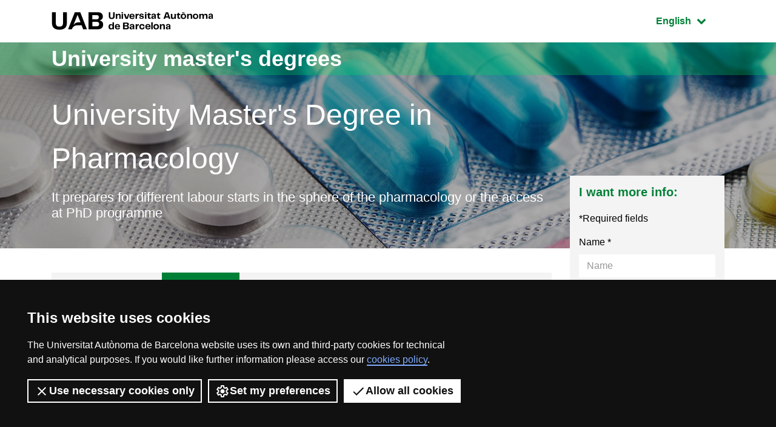

--- FILE ---
content_type: text/html;charset=utf-8
request_url: https://www.uab.cat/web/estudiar/official-master-s-degrees/admission/application-for-admission/pharmacology-1096480963062.html?param1=1236065658741
body_size: 13142
content:
<!doctype html>
		<html lang="en" prefix="og: http://ogp.me/ns#">
		<head>
		





<script>
	var dataLayer = window.dataLayer = window.dataLayer || [];
	dataLayer.push({
		'urlRenamed':'UAB/estudiar/official-master-s-degrees/admission/application-for-admission/pharmacology-1096480963062.html',
		'site':'UAB',
		'language':'en'
	});
</script>

<!-- master: 1236065658741 --><!-- master: 1236065658741 -->
		<script>
			dataLayer.push({
				"type_prod":"masteroficial",
				"ambit":"Medicina",
				"id_prod":"1236065658741",
				"nom_prod":"Màster Oficial - Farmacologia"
			});
		</script>
		<title>Application for admission: Official Master's Degree   Pharmacology - UAB Barcelona - Spain</title>
<meta charset="utf-8">
<meta http-equiv="X-UA-Compatible" content="IE=edge">


<meta name="description" content="It prepares for different labour starts in the sphere of the pharmacology or the access at PhD programme"/>
<meta name="keywords" content="master's degree in Pharmacology"/>
<meta name="author" content="UAB - Universitat Aut&ograve;noma de Barcelona"/>
<meta name="robots" content="index,follow" />
<meta name="pageid" content="1096480963062">




		
			<meta name='viewport' content='width=device-width, initial-scale=1'/>
		<link href="/Xcelerate/UAB2013/F4/sites/graus/css/style_graus.css"  rel="stylesheet"  type="text/css"   />
<link href="/Xcelerate/UAB2013/general/css/print.css"  rel="stylesheet"  type="text/css"  media="print"  />
<link href="/Xcelerate/UAB2013/F4/css/owl.carousel.min.css"  rel="stylesheet"  type="text/css"   />
<!--[if lt IE 9]>
<script src="http://html5shim.googlecode.com/svn/trunk/html5.js"></script>
<![endif]-->
<link href="/favicon.ico"  rel="shortcut icon"    />
<script src="/Xcelerate/UAB2013/UABResponsive/PortalUAB/js/jquery.min.js"></script>
<script src="/Xcelerate/UAB2013/UABResponsive/PortalUAB/js/jquery-migrate.min.js"></script>
<script src="/Xcelerate/UAB2013/UABResponsive/PortalUAB/js/opcions.js"></script>
<script src="/Xcelerate/UAB2013/UABResponsive/PortalUAB/js/scrolltopcontrol.js"></script>
<script src="/Xcelerate/UAB2013/UABResponsive/PortalUAB/js/jquery.mobile.custom.min.js"></script>
<script src="/Xcelerate/UAB2013/F4/js/owl.carousel.min.js"></script>
<script src="/Xcelerate/js/jwplayer8/jwplayer.js"></script>
<script src="/Xcelerate/UAB2013/UABResponsive/PortalUAB/js/jquery.tabs.js"></script>
<script>
<!--
 			
				
				(function(w,d,s,l,i){w[l]=w[l]||[];w[l].push({'gtm.start':
				new Date().getTime(),event:'gtm.js'});var f=d.getElementsByTagName(s)[0],
				j=d.createElement(s),dl=l!='dataLayer'?'&l='+l:'';j.async=true;j.src=
				'https://www.googletagmanager.com/gtm.js?id='+i+dl;f.parentNode.insertBefore(j,f);
				})(window,document,'script','dataLayer','GTM-PW3QBZ4');
				
				
		
//-->
</script>
<script>
<!--
jwplayer.key='2Lflw31/0Kno4ToDzY0G2IloriO57rEvYPqj6VDs6HQ=';
//-->
</script>







		</head>
		<body>
		<!-- Comienza el body -->

		




	

		
					
					
					
					<!-- master: 1236065658741 -->
					<!-- master: 1236065658741 -->


<!-- master: 1236065658741 -->

<div id="sr-kw-only" role="navigation" aria-label="Direct access to sections">
    <a href="#main" class="sr-only">Go to the main content</a> 
    <a href="#navegacio" class="sr-only">Go to the website navigation</a>
</div>
<div class="menu-mobile-bg "></div>
<header class="header">
    <div class="header-top">
        <div class="container">
			
			
			<a href="/web/universitat-autonoma-de-barcelona-1345467954774.html" class="logo">
              <span class="icon-logo_UAB_horitzontal" aria-hidden="true"></span>
              <span class="sr-only">UAB Universitat Autònoma de Barcelona</span>
            </a>

			

			<div class="idioma dropdown active">
			  <button class="btn btn-secondary dropdown-toggle" type="button" id="dropdownMenuButton" data-toggle="dropdown" aria-haspopup="true" aria-expanded="false">
				<span class="sr-only">Active language: </span>
				English
				<span class="fa fa-chevron-down"></span>
			  </button>
			  <ul class="dropdown-menu" aria-labelledby="dropdownMenuButton">
				<li><a class="dropdown-item" href="/web/estudiar/l-oferta-de-masters-oficials/admissio/sol-licitud-d-admissio/farmacologia-1096480673621.html?param1=1236065658741" lang="ca">Catal&agrave;</a></li>
				<li><a class="dropdown-item" href="/web/estudiar/la-oferta-de-masteres-oficiales/admision/solicitud-de-admision/farmacologia-1096480674345.html?param1=1236065658741" lang="es">Español</a></li>
			  </ul>
			</div>
        </div>
        
    </div>
				
					
					
					
				

				<div class="intro" style="background-image: url(/Imatge/981/222/master_farmacologia.jpg);">
        <div class="title-bg">
            <div class="container">

					

					

                <span class="title">
                    <a href="/web/studies/graduate/university-master-s-degrees/all-master-s-degrees-1345672449587.html">
                        University master's degrees
                    </a>
                </span>

            </div>
        </div>
		<div class="intro-content">
			<div class="container">

				<div class="row">
					<div class="col-sm-9">
						
							<a href="/web/estudiar/official-master-s-degrees/general-information-1096480962610.html?param1=1236065658741">
								
								<span class="subtitle">
								
										University Master's Degree in   Pharmacology
									
								
								</span>
								
								
							</a>
						
							<p class="description">
								It prepares for different labour starts in the sphere of the pharmacology or the access at PhD programme
							</p>
						
					</div>
				</div>
			</div>
		</div>
    </div>
</header>

	
<main class="content">
    <div class="container">
        <div class="row">
            <div class='col-lg-9'> 
			
<!-- Menu --><!-- master: 1236065658741 -->
		<nav id="navegacio" class="menu" aria-label="Page navigation menu">
		<div class="d-none d-lg-block"> 
			<ul id="menuprincipal" class="nav nav-graus" role="menubar" aria-label="Page navigation menu"><li class="nav-item" role="none"><a href="/web/estudiar/official-master-s-degrees/general-information/pharmacology-1096480962610.html?param1=1236065658741" aria-haspopup="false" class="nav-link"  tabindex="0" >
					
					General information
					
					</a></li><li class="nav-item" role="none"><a href="#" class="nav-link dropdown-toggle active" data-toggle="dropdown" href="#" aria-haspopup="true" aria-expanded="false" tabindex="-1">Admission</a><ul class="dropdown-menu" role="menu" aria-label="Admission" ><li role="none"><a role="menuitem" tabindex="-1" href="/web/estudiar/official-master-s-degrees/admission/application-for-admission/pharmacology-1096480963062.html?param1=1236065658741" class="dropdown-item active" >
						
						Application for admission
						
						</a></li><li role="none"><a role="menuitem" tabindex="-1" href="/web/estudiar/official-master-s-degrees/admission/admission-requirements/pharmacology-1096480963055.html?param1=1236065658741" class="dropdown-item" >
						
						Admission requirements
						
						</a></li><li role="none"><a role="menuitem" tabindex="-1" href="/web/estudiar/official-master-s-degrees/admission/calendar/pharmacology-1345655940245.html?param1=1236065658741" class="dropdown-item" >
						
						Calendar
						
						</a></li><li role="none"><a role="menuitem" tabindex="-1" href="/web/estudiar/official-master-s-degrees/admission/documentation/pharmacology-1345808913953.html?param1=1236065658741" class="dropdown-item" >
						
						Documentation
						
						</a></li><li role="none"><a role="menuitem" tabindex="-1" href="/web/estudiar/official-master-s-degrees/admission/notice-of-admission/pharmacology-1345655940214.html?param1=1236065658741" class="dropdown-item" >
						
						Notice of admission 
						
						</a></li><li role="none"><a role="menuitem" tabindex="-1" href="/web/estudiar/official-master-s-degrees/admission/pre-enrolment/pharmacology-1345655940226.html?param1=1236065658741" class="dropdown-item" >
						
						Pre-enrolment
						
						</a></li></ul>
					</li><li class="nav-item" role="none"><a href="/web/estudiar/official-master-s-degrees/enrolment/pharmacology-1345655939599.html?param1=1236065658741" aria-haspopup="false" class="nav-link"  tabindex="-1" >
					
					Enrolment
					
					</a></li><li class="nav-item" role="none"><a href="#" class="nav-link dropdown-toggle" data-toggle="dropdown" href="#" aria-haspopup="true" aria-expanded="false" tabindex="-1">Content</a><ul class="dropdown-menu" role="menu" aria-label="Content" ><li role="none"><a role="menuitem" tabindex="-1" href="/web/estudiar/official-master-s-degrees/content/study-plans-and-timetables/pharmacology-1096480963070.html?param1=1236065658741" class="dropdown-item" >
						
						Study plans and timetables
						
						</a></li><li role="none"><a role="menuitem" tabindex="-1" href="/web/estudiar/official-master-s-degrees/content/study-guides/pharmacology-1345657362873.html?param1=1236065658741" class="dropdown-item" >
						
						Study guides
						
						</a></li><li role="none"><a role="menuitem" tabindex="-1" href="/web/estudiar/official-master-s-degrees/content/master-s-dissertation/pharmacology-1345657363159.html?param1=1236065658741" class="dropdown-item" >
						
						Master's dissertation
						
						</a></li><li role="none"><a role="menuitem" tabindex="-1" href="/web/estudiar/official-master-s-degrees/content/skills-/-learning-outcomes/pharmacology-1204099122867.html?param1=1236065658741" class="dropdown-item" >
						
						Skills / Learning outcomes
						
						</a></li><li role="none"><a role="menuitem" tabindex="-1" href="/web/estudiar/official-master-s-degrees/content/learning-resources/pharmacology-1345808917363.html?param1=1236065658741" class="dropdown-item" >
						
						Learning resources
						
						</a></li></ul>
					</li><li class="nav-item" role="none"><a href="/web/estudiar/official-master-s-degrees/teaching-staff/pharmacology-1096480963107.html?param1=1236065658741" aria-haspopup="false" class="nav-link"  tabindex="-1" >
					
					Teaching staff
					
					</a></li><li class="nav-item" role="none"><a href="#" class="nav-link dropdown-toggle" data-toggle="dropdown" href="#" aria-haspopup="true" aria-expanded="false" tabindex="-1">Quality</a><ul class="dropdown-menu" role="menu" aria-label="Quality" ><li role="none"><a role="menuitem" tabindex="-1" href="/web/estudiar/official-master-s-degrees/quality/quality-system/pharmacology-1345793214596.html?param1=1236065658741" class="dropdown-item" >
						
						Quality system
						
						</a></li><li role="none"><a role="menuitem" tabindex="-1" href="/web/estudiar/official-master-s-degrees/quality/master-s-degree-in-figures/pharmacology-1334300576994.html?param1=1236065658741" class="dropdown-item" >
						
						Master's degree in figures
						
						</a></li></ul>
					</li>
			</ul>
		</div> 
		</nav>
		
			




		<div class="d-block"></div>
		<div class="d-block d-lg-none fixed-bottom"> 
			<div class="content-menu collapse" id="navbar-mobile">
			<div class="bg-dark">
				<nav class="nav-graus nav-mobile" aria-label="Mobile menu">
				<ul id="menumobil" class="nav-graus" role="menubar" aria-label="Mobile menu"><li class="nav-item" role="none"><a role="menuitem" href="/web/estudiar/official-master-s-degrees/general-information/pharmacology-1096480962610.html?param1=1236065658741"  tabindex="0" class="nav-link" >General information</a></li><li class="nav-item dropdown" role="none"><a role="menuitem" href="#" class="nav-link dropdown-toggle active" aria-haspopup="true" aria-expanded="false" tabindex="-1" data-toggle="collapse" data-target="#mobileItem2">Admission<span class="float-right fa fa-chevron-down"></span></a><ul class="dropdown-menu" role="menu" aria-label="Admission" id="mobileItem2"><li role="none"><a role="menuitem" tabindex="-1" href="/web/estudiar/official-master-s-degrees/admission/application-for-admission/pharmacology-1096480963062.html?param1=1236065658741" class="dropdown-item active" >Application for admission</a></li><li role="none"><a role="menuitem" tabindex="-1" href="/web/estudiar/official-master-s-degrees/admission/admission-requirements/pharmacology-1096480963055.html?param1=1236065658741" class="dropdown-item" >Admission requirements</a></li><li role="none"><a role="menuitem" tabindex="-1" href="/web/estudiar/official-master-s-degrees/admission/calendar/pharmacology-1345655940245.html?param1=1236065658741" class="dropdown-item" >Calendar</a></li><li role="none"><a role="menuitem" tabindex="-1" href="/web/estudiar/official-master-s-degrees/admission/documentation/pharmacology-1345808913953.html?param1=1236065658741" class="dropdown-item" >Documentation</a></li><li role="none"><a role="menuitem" tabindex="-1" href="/web/estudiar/official-master-s-degrees/admission/notice-of-admission/pharmacology-1345655940214.html?param1=1236065658741" class="dropdown-item" >Notice of admission </a></li><li role="none"><a role="menuitem" tabindex="-1" href="/web/estudiar/official-master-s-degrees/admission/pre-enrolment/pharmacology-1345655940226.html?param1=1236065658741" class="dropdown-item" >Pre-enrolment</a></li></ul></li><li class="nav-item" role="none"><a role="menuitem" href="/web/estudiar/official-master-s-degrees/enrolment/pharmacology-1345655939599.html?param1=1236065658741"  tabindex="-1" class="nav-link" >Enrolment</a></li><li class="nav-item dropdown" role="none"><a role="menuitem" href="#" class="nav-link dropdown-toggle collapsed" aria-haspopup="true" aria-expanded="false" tabindex="-1" data-toggle="collapse" data-target="#mobileItem4">Content<span class="float-right fa fa-chevron-down"></span></a><ul class="dropdown-menu" role="menu" aria-label="Content" id="mobileItem4"><li role="none"><a role="menuitem" tabindex="-1" href="/web/estudiar/official-master-s-degrees/content/study-plans-and-timetables/pharmacology-1096480963070.html?param1=1236065658741" class="dropdown-item" >Study plans and timetables</a></li><li role="none"><a role="menuitem" tabindex="-1" href="/web/estudiar/official-master-s-degrees/content/study-guides/pharmacology-1345657362873.html?param1=1236065658741" class="dropdown-item" >Study guides</a></li><li role="none"><a role="menuitem" tabindex="-1" href="/web/estudiar/official-master-s-degrees/content/master-s-dissertation/pharmacology-1345657363159.html?param1=1236065658741" class="dropdown-item" >Master's dissertation</a></li><li role="none"><a role="menuitem" tabindex="-1" href="/web/estudiar/official-master-s-degrees/content/skills-/-learning-outcomes/pharmacology-1204099122867.html?param1=1236065658741" class="dropdown-item" >Skills / Learning outcomes</a></li><li role="none"><a role="menuitem" tabindex="-1" href="/web/estudiar/official-master-s-degrees/content/learning-resources/pharmacology-1345808917363.html?param1=1236065658741" class="dropdown-item" >Learning resources</a></li></ul></li><li class="nav-item" role="none"><a role="menuitem" href="/web/estudiar/official-master-s-degrees/teaching-staff/pharmacology-1096480963107.html?param1=1236065658741"  tabindex="-1" class="nav-link" >Teaching staff</a></li><li class="nav-item dropdown" role="none"><a role="menuitem" href="#" class="nav-link dropdown-toggle collapsed" aria-haspopup="true" aria-expanded="false" tabindex="-1" data-toggle="collapse" data-target="#mobileItem6">Quality<span class="float-right fa fa-chevron-down"></span></a><ul class="dropdown-menu" role="menu" aria-label="Quality" id="mobileItem6"><li role="none"><a role="menuitem" tabindex="-1" href="/web/estudiar/official-master-s-degrees/quality/quality-system/pharmacology-1345793214596.html?param1=1236065658741" class="dropdown-item" >Quality system</a></li><li role="none"><a role="menuitem" tabindex="-1" href="/web/estudiar/official-master-s-degrees/quality/master-s-degree-in-figures/pharmacology-1334300576994.html?param1=1236065658741" class="dropdown-item" >Master's degree in figures</a></li></ul></li></ul></nav>
			</div>
			</div>

			
			<div class="content-form collapse" id="dubtes" style="">
                <aside id="nav" class="sidebar">
                    <div class="bg-gris">
                        
							<h3 class="title">
								I want more info:
							</h3>
							
							<script type="text/javascript" defer="defer">
								$(function(){
									$('input[name=formSatXml_avislegal]').each(function() {
											$(this).change(function(){
												$('input[name=formSatXml_avislegal]').val(this.checked ? true : false);
										});
									});
								});			
								
								$( document ).ready(function() {
									$('input[name=formSatXml_avislegal]').attr('value', true);
								});
								
								
							</script>
							<script type="text/javascript">
			function recuperaAnalyticsURL(formid){
				const utms = ["utm_source", "utm_medium", "utm_campaign", "utm_content", "utm_term"];
				const urlParams = new URLSearchParams(window.location.search);
				const entries = urlParams.entries();
				let analytics = "";
				for(const entry of entries) {
					if (utms.includes(entry[0])){
						//Validamos que no metan inyeccion de javascript o SQL
						if (entry[1].match(/^[a-zA-Z0-9\.\-\_]+$/g)){
							if (analytics !== ""){
								analytics += "&";
							}
							analytics = analytics.concat(entry[0], "=", entry[1]);
						}
					}
				}

				if (analytics !== "" && formid !== ""){
					//metemos el input hidden el formulario indicado
					$("<input>").attr({ 
						name: "analytics", 
						type: "hidden", 
						value: analytics 
					}).appendTo("#"+formid);
				}
			}
			
			recuperaAnalyticsURL('form--consulta--mobile');
		</script>
							<form action="/web/estudiar/official-master-s-degrees/official-masters-information-request/pharmacology-1345656049253.html?cfgs=false&grau=false&param1=1236065658741" method="POST" onsubmit="isWasSent()" id="form--consulta--mobile"><INPUT TYPE='HIDDEN' NAME='_authkey_' VALUE='48E1596BCB0550371C330F607EADCB32185DA1213DBCD654068EF7B3FE93D013A66C0956466324E44336954751D3A796'>
								<input type="hidden" id="formSatData_lang-m" name="formSatData_lang" value='en'/>
								<input type="hidden" id="cid-m" name="cid" value='1345656049253'/>
								<input type='hidden' name='formSatData_context' value='5'/>	
								<input type='hidden' name='formSatData_inputtype' value='web'/>	
								<input type='hidden' name='formSatXml_respostaWeb' value='unk'/>
								<input type='hidden' name='formSatXml_mesinfo' value='si'/>
								<input type='hidden' name='formSatData_subject' value='Informacio Masters'/>
								<input type="hidden" id="pagename-m" name="pagename" value='UAB2013/Page/TemplatePageDetallMOUAB_F4'/>
								<input type='hidden' name='formSatXml_master' value='1236065658741'/>
								<input type='hidden' name='submit_form_MO' value='true'/>
								<input type='hidden' name='action' value='formPostMobile'/>
								
									<input type='hidden' name='formSatData_producte' value='M&agrave;ster oficial'/>
								
								
								<div class="form-group">
									<label for="name-m">Name*</label>
									<input type="text" class="form-control" placeholder="Name" 
									id="name-m" name='formSatData_nom' 
									value=''
									maxlength="20" required>
								</div>
								<div class="form-group">
									<label for="cognoms-m">Surname*</label>
									<input type="text" class="form-control" placeholder="Surname" 
									id="cognoms-m" name='formSatData_cognoms' 
									value=''
									maxlength="75" required>
								</div>
								<div class="form-group">
									<label for="email-m">E-mail*</label>
									<input type="email" class="form-control" placeholder="E-mail" 
									id="email-m" name='formSatData_email' 
									value=''
									maxlength="100" required>
								</div>
								<div class="form-group">
									<label for="consulta-m">Comments</label>
									<textarea type="consulta" class="form-control" placeholder="Comments" 
									id="consulta-m" name='formSatXml_consulta' value=''
									maxlength="3000"></textarea>
								</div>
								
								<div class="form-group">
									<label for="pais-m">Country*</label>
									
										<select class="form-control chosen-select" title="Select" id="pais-m" name='formSatData_nacionalitat' onchange="checkCountry2(this)" required>
									
											<option value="">Choose country</option>
									
										<optgroup label="European Union"><option value='AX'>Åland Islands</option><option value='AT'>Austria</option><option value='BE'>Belgium</option><option value='BG'>Bulgaria</option><option value='HR'>Croatia</option><option value='CY'>Cyprus</option><option value='CZ'>Czechia</option><option value='DK'>Denmark</option><option value='EE'>Estonia</option><option value='FI'>Finland</option><option value='FR'>France</option><option value='DE'>Germany</option><option value='GR'>Greece</option><option value='HU'>Hungary</option><option value='IE'>Ireland</option><option value='IT'>Italy</option><option value='LV'>Latvia</option><option value='LT'>Lithuania</option><option value='LU'>Luxembourg</option><option value='MT'>Malta</option><option value='YT'>Mayotte</option><option value='PL'>Poland</option><option value='PT'>Portugal</option><option value='RO'>Romania</option><option value='SK'>Slovakia</option><option value='SI'>Slovenia</option><option value='ES'>Spain</option><option value='SE'>Sweden</option><option value='NL'>The Netherlands</option></optgroup><optgroup label="Europe (Non-Eu)"><option value='AL'>Albania</option><option value='AD'>Andorra</option><option value='AM'>Armenia</option><option value='AZ'>Azerbaijan</option><option value='BY'>Belarus</option><option value='BA'>Bosnia And Herzegovina</option><option value='FO'>Faroe Islands</option><option value='GE'>Georgia</option><option value='GI'>Gibraltar</option><option value='GG'>Guernsey</option><option value='IS'>Iceland</option><option value='IM'>Isle Of Man</option><option value='JE'>Jersey</option><option value='XK'>Kosovo</option><option value='LI'>Liechtenstein</option><option value='MD'>Moldova</option><option value='MC'>Monaco</option><option value='ME'>Montenegro</option><option value='MK'>North Macedonia</option><option value='NO'>Norway</option><option value='RU'>Russia</option><option value='SM'>San Marino</option><option value='RS'>Serbia</option><option value='SJ'>Svalbard And Jan Mayen</option><option value='CH'>Switzerland</option><option value='TR'>Türkiye</option><option value='UA'>Ukraine</option><option value='GB'>United Kingdom</option><option value='VA'>Vatican City</option></optgroup><optgroup label="North America"><option value='BM'>Bermuda</option><option value='CA'>Canada</option><option value='GL'>Greenland</option><option value='PM'>Saint Pierre And Miquelon</option><option value='US'>United States</option></optgroup><optgroup label="Central America"><option value='BZ'>Belize</option><option value='CR'>Costa Rica</option><option value='SV'>El Salvador</option><option value='GT'>Guatemala</option><option value='HN'>Honduras</option><option value='MX'>Mexico</option><option value='NI'>Nicaragua</option><option value='PA'>Panama</option></optgroup><optgroup label="South America"><option value='AR'>Argentina</option><option value='BO'>Bolivia</option><option value='BR'>Brazil</option><option value='CL'>Chile</option><option value='CO'>Colombia</option><option value='EC'>Ecuador</option><option value='FK'>Falkland Islands</option><option value='GF'>French Guiana</option><option value='GY'>Guyana</option><option value='PY'>Paraguay</option><option value='PE'>Peru</option><option value='SR'>Suriname</option><option value='UY'>Uruguay</option><option value='VE'>Venezuela</option></optgroup><optgroup label="Caribbean"><option value='AI'>Anguilla</option><option value='AG'>Antigua And Barbuda</option><option value='AW'>Aruba</option><option value='BS'>Bahamas</option><option value='BB'>Barbados</option><option value='BQ'>Bonaire, Sint Eustatius, And Saba</option><option value='VG'>British Virgin Islands</option><option value='KY'>Cayman Islands</option><option value='CU'>Cuba</option><option value='CW'>Curaçao</option><option value='DM'>Dominica</option><option value='DO'>Dominican Republic</option><option value='GD'>Grenada</option><option value='GP'>Guadeloupe</option><option value='HT'>Haiti</option><option value='JM'>Jamaica</option><option value='MQ'>Martinique</option><option value='MS'>Montserrat</option><option value='PR'>Puerto Rico</option><option value='BL'>Saint Barthélemy</option><option value='LC'>Saint Lucia</option><option value='MF'>Saint Martin</option><option value='SX'>Sint Maarten</option><option value='KN'>St Kitts And Nevis</option><option value='VC'>St Vincent And Grenadines</option><option value='TT'>Trinidad And Tobago</option><option value='TC'>Turks And Caicos Islands</option><option value='VI'>U.S. Virgin Islands</option></optgroup><optgroup label="East Asia"><option value='CN'>China</option><option value='HK'>Hong Kong</option><option value='JP'>Japan</option><option value='MO'>Macao</option><option value='MN'>Mongolia</option><option value='KP'>North Korea</option><option value='KR'>South Korea</option><option value='TW'>Taiwan</option></optgroup><optgroup label="Southeast Asia"><option value='BN'>Brunei</option><option value='KH'>Cambodia</option><option value='ID'>Indonesia</option><option value='LA'>Laos</option><option value='MY'>Malaysia</option><option value='MM'>Myanmar</option><option value='PH'>Philippines</option><option value='SG'>Singapore</option><option value='TH'>Thailand</option><option value='TL'>Timor-Leste</option><option value='VN'>Vietnam</option></optgroup><optgroup label="Central Asia"><option value='KZ'>Kazakhstan</option><option value='KG'>Kyrgyzstan</option><option value='TJ'>Tajikistan</option><option value='TM'>Turkmenistan</option><option value='UZ'>Uzbekistan</option></optgroup><optgroup label="South Asia"><option value='AF'>Afghanistan</option><option value='BD'>Bangladesh</option><option value='BT'>Bhutan</option><option value='IN'>India</option><option value='IR'>Iran</option><option value='MV'>Maldives</option><option value='NP'>Nepal</option><option value='PK'>Pakistan</option><option value='LK'>Sri Lanka</option></optgroup><optgroup label="Western Asia"><option value='BH'>Bahrain</option><option value='IQ'>Iraq</option><option value='IL'>Israel</option><option value='JO'>Jordan</option><option value='KW'>Kuwait</option><option value='LB'>Lebanon</option><option value='OM'>Oman</option><option value='PS'>Palestine</option><option value='QA'>Qatar</option><option value='SA'>Saudi Arabia</option><option value='SY'>Syria</option><option value='AE'>United Arab Emirates</option><option value='YE'>Yemen</option></optgroup><optgroup label="North Africa"><option value='DZ'>Algeria</option><option value='EG'>Egypt</option><option value='LY'>Libya</option><option value='MA'>Morocco</option><option value='SD'>Sudan</option><option value='TN'>Tunisia</option><option value='EH'>Western Sahara</option></optgroup><optgroup label="Àfrica Oriental"><option value='IO'>British Indian Ocean Territory</option><option value='BI'>Burundi</option><option value='KM'>Comoros</option><option value='DJ'>Djibouti</option><option value='ER'>Eritrea</option><option value='ET'>Ethiopia</option><option value='KE'>Kenya</option><option value='MG'>Madagascar</option><option value='MW'>Malawi</option><option value='MU'>Mauritius</option><option value='MZ'>Mozambique</option><option value='RE'>Réunion</option><option value='RW'>Rwanda</option><option value='SC'>Seychelles</option><option value='SO'>Somalia</option><option value='SS'>South Sudan</option><option value='TZ'>Tanzania</option><option value='UG'>Uganda</option><option value='ZM'>Zambia</option><option value='ZW'>Zimbabwe</option></optgroup><optgroup label="Central Africa"><option value='AO'>Angola</option><option value='CM'>Cameroon</option><option value='CF'>Central African Republic</option><option value='TD'>Chad</option><option value='CG'>Congo Republic</option><option value='CD'>Dr Congo</option><option value='GQ'>Equatorial Guinea</option><option value='GA'>Gabon</option><option value='ST'>São Tomé And Príncipe</option></optgroup><optgroup label="West Africa"><option value='BJ'>Benin</option><option value='BF'>Burkina Faso</option><option value='CV'>Cabo Verde</option><option value='GH'>Ghana</option><option value='GN'>Guinea</option><option value='GW'>Guinea-Bissau</option><option value='CI'>Ivory Coast</option><option value='LR'>Liberia</option><option value='ML'>Mali</option><option value='MR'>Mauritania</option><option value='NE'>Niger</option><option value='NG'>Nigeria</option><option value='SH'>Saint Helena</option><option value='SN'>Senegal</option><option value='SL'>Sierra Leone</option><option value='GM'>The Gambia</option><option value='TG'>Togo</option></optgroup><optgroup label="Southern Africa"><option value='BW'>Botswana</option><option value='SZ'>Eswatini</option><option value='LS'>Lesotho</option><option value='NA'>Namibia</option><option value='ZA'>South Africa</option></optgroup><optgroup label="Australia And New Zealand"><option value='AU'>Australia</option><option value='CX'>Christmas Island</option><option value='CC'>Cocos (Keeling) Islands</option><option value='NZ'>New Zealand</option><option value='NF'>Norfolk Island</option></optgroup><optgroup label="Melanesia"><option value='FJ'>Fiji</option><option value='NC'>New Caledonia</option><option value='PG'>Papua New Guinea</option><option value='SB'>Solomon Islands</option><option value='VU'>Vanuatu</option></optgroup><optgroup label="Micronesia"><option value='GU'>Guam</option><option value='KI'>Kiribati</option><option value='MH'>Marshall Islands</option><option value='FM'>Micronesia</option><option value='NR'>Nauru</option><option value='MP'>Northern Mariana Islands</option><option value='PW'>Palau</option><option value='UM'>U.S. Outlying Islands</option></optgroup><optgroup label="Polynesia"><option value='AS'>American Samoa</option><option value='CK'>Cook Islands</option><option value='PF'>French Polynesia</option><option value='NU'>Niue</option><option value='PN'>Pitcairn Islands</option><option value='WS'>Samoa</option><option value='TK'>Tokelau</option><option value='TO'>Tonga</option><option value='TV'>Tuvalu</option><option value='WF'>Wallis And Futuna</option></optgroup><optgroup label="Antarctica And Nearby Territories"><option value='AQ'>Antarctica</option><option value='BV'>Bouvet Island</option><option value='TF'>French Southern Territories</option><option value='HM'>Heard And Mcdonald Islands</option><option value='GS'>South Georgia And South Sandwich Islands</option></optgroup>
										</select>
								</div>
								<div class="form-group" >
												
										<div id="provincia_select2-m" style="display:none;">
											<label for="provincia-m">Choose province*</label>
											<select class="form-control chosen-select" id="provincia-m" name='formSatData_provincia'>
												





	
	
<option value="">Select your province</option>


	
		<option  value="01">Álava</option>
		

	
		<option  value="02">Albacete</option>
		

	
		<option  value="03">Alicante</option>
		

	
		<option  value="04">Almería</option>
		

	
		<option  value="33">Asturias</option>
		

	
		<option  value="05">Ávila</option>
		

	
		<option  value="06">Badajoz</option>
		

	
		<option  value="07">Baleares</option>
		

	
		<option  value="08">Barcelona</option>
		

	
		<option  value="09">Burgos</option>
		

	
		<option  value="10">Cáceres</option>
		

	
		<option  value="11">Cádiz</option>
		

	
		<option  value="39">Cantabria</option>
		

	
		<option  value="12">Castellón</option>
		

	
		<option  value="51">Ceuta</option>
		

	
		<option  value="13">Ciudad Real</option>
		

	
		<option  value="14">Córdoba</option>
		

	
		<option  value="16">Cuenca</option>
		

	
		<option  value="17">Gerona</option>
		

	
		<option  value="18">Granada</option>
		

	
		<option  value="19">Guadalajara</option>
		

	
		<option  value="20">Guipúzcoa</option>
		

	
		<option  value="21">Huelva</option>
		

	
		<option  value="22">Huesca</option>
		

	
		<option  value="23">Jaén</option>
		

	
		<option  value="15">La Coruña</option>
		

	
		<option  value="26">La Rioja</option>
		

	
		<option  value="35">Las Palmas</option>
		

	
		<option  value="24">León</option>
		

	
		<option  value="25">Lérida</option>
		

	
		<option  value="27">Lugo</option>
		

	
		<option  value="28">Madrid</option>
		

	
		<option  value="29">Málaga</option>
		

	
		<option  value="52">Melilla</option>
		

	
		<option  value="30">Murcia</option>
		

	
		<option  value="31">Navarra</option>
		

	
		<option  value="32">Orense</option>
		

	
		<option  value="34">Palencia</option>
		

	
		<option  value="36">Pontevedra</option>
		

	
		<option  value="37">Salamanca</option>
		

	
		<option  value="38">Santa Cruz De Tenerife</option>
		

	
		<option  value="40">Segovia</option>
		

	
		<option  value="41">Sevilla</option>
		

	
		<option  value="42">Soria</option>
		

	
		<option  value="43">Tarragona</option>
		

	
		<option  value="44">Teruel</option>
		

	
		<option  value="45">Toledo</option>
		

	
		<option  value="46">Valencia</option>
		

	
		<option  value="47">Valladolid</option>
		

	
		<option  value="48">Vizcaya</option>
		

	
		<option  value="49">Zamora</option>
		

	
		<option  value="50">Zaragoza</option>
		





	





											</select>
										</div>
									
								</div>
								
								<div class="form-group form-accept">
									<div class="">
										<input type="checkbox" id="accept2-m" name="formSatXml_avislegal" value="true" required>
										<label for="accept2-m">
											I accept the <a href="/web/studies/graduate/university-master-s-degrees/legal-notice-on-the-processing-of-personal-data-1345673377334.html" target='_blank'>terms and conditions</a>*
										</label>
									</div>
								</div>
								
		<script src="https://www.google.com/recaptcha/api.js?render=6Lewn3opAAAAAB4HCEN6h9QUeCnsyQp7O8LRFkTy" async defer></script> 

		<script>
		 
			$("#form--consulta--mobile").on("submit", function(e) {
				var form = this;
				e.preventDefault();
				if (form.checkValidity()){
					grecaptcha.ready(function() {
						grecaptcha.execute('6Lewn3opAAAAAB4HCEN6h9QUeCnsyQp7O8LRFkTy', 
						{
							action: 'formPostMobile'
						}).then(function(token) {
							$("<input>").attr({ 
								name: "token", 
								id: "token", 
								type: "hidden", 
								value: token
							}).appendTo(form); 
							form.submit();
						});
					});
				}
			});
		</script>
		<p class="recaptcha">This site is protected by reCAPTCHA and the Google <a href="https://policies.google.com/privacy" target="_blank">Privacy Policy</a> and <a href="https://policies.google.com/terms" target="_blank">Terms of Service</a> apply.</p>
		
								<button type="submit" class="btn  btn-block">Send</button>
								<input type='hidden' name="paisText" id='paisTextId-m' value=""/>
								
								
									<input type='hidden' name="provinciaText" id='provinciaTextId-m' value=""/>
								
								
								<script type='text/javascript'>
									function refreshCountry(){
										var select = $('#pais-m option:selected');
										select.closest("form").find("input[name=paisText]").val(select.text());
									};
									refreshCountry();
									$("#pais-m").change(refreshCountry);									

									function refreshProvincia(){
										var select = $("#provincia-m option:selected");
										select.closest("form").find("input[name=provinciaText]").val(select.text());
									};
									//refreshProvincia();
									$("#provincia-m").change(refreshProvincia);									
									
									var wasSent=false;					
									function isWasSent(){
										if(wasSent){
											alert("Your data is being sent.");
											return false;
										}else{
											wasSent=true;
											return true;
										}
									};
									function checkCountry2(sel){
										//ES is Spain code
										
										var str = sel.value;
										//alert("Codi Pais");
										var hiddenDiv = document.getElementById("provincia_select2-m");
										hiddenDiv.style.display = (str == 'ES') ? "block":"none";
									}	
								</script>
							</form>
					</div>


					<div class="bg-blanc">
						<p>
							<strong>Share this master's degree with your friends:</strong>
						</p>
						<ul class="xarxes-socials">
							<li>
								<a href="" data-js="facebook-share2">
									<span class="fa fa-facebook"></span>
									<em class="sr-only">Facebook</em>
								</a>
							</li>
							<li>
								<a href="" data-js="twitter-share2">
									<span class="fa fa-twitter"></span>
									<em class="sr-only">Twitter</em>
								</a>
							</li>
							<li>
								<a href="" data-js="linkedin-share2">
									<span class="fa fa-linkedin"></span>
									<em>Linkedin</em>
								</a>
							</li>
							<script>
								var twitterShare = document.querySelector('[data-js="twitter-share2"]');

								twitterShare.onclick = function(e) {
									e.preventDefault();
									var twitterWindow = window.open('https://twitter.com/share?url=' + document.URL, 'twitter-popup', 'height=350,width=600');
									return false;
								}
								
								var facebookShare = document.querySelector('[data-js="facebook-share2"]');

								facebookShare.onclick = function(e) {
									e.preventDefault();
									var facebookWindow = window.open('https://www.facebook.com/sharer/sharer.php?u=' + document.URL, 'facebook-popup', 'height=350,width=600');
									return false;
								}
								  
								var linkedinShare = document.querySelector('[data-js="linkedin-share2"]');
								
								linkedinShare.onclick = function(e) {
									e.preventDefault();
									var linkedinWindow = window.open('https://www.linkedin.com/shareArticle?mini=true&url=' + document.URL + '&title=Estudia%20a%20la%20UAB!', 'linkedin-popup', 'height=350,width=600');
									return false;
								}
							</script>	
                        </ul>
                    </div>

				</aside>
			</div>
			

			

			<nav class="navbar navbar-dark bg-dark">
                <a id="menutoggle" class="collapsed view-menu" href="#navbar-mobile" data-toggle="collapse" data-target="#navbar-mobile"><span class="fa fa-bars"></span><span class="sr-only">Display mobile menu</span></a>
				
					<a class="btn collapsed view-form" href="#dubtes" data-toggle="collapse" data-target="#dubtes">Got any questions?</a>  
				
            </nav>

		</div> 

		
									<h1 class="sr-only"> Official Master's Degree in   Pharmacology</h1>
								
								
								
								
								
								<div class="contingut" id="main">
									<!-- contingut codiTitulacioOPQ,SeguimentMaster,titulacio_,admissioSimplificada,matriculaSimplificada,visibleFormulari,tgAdmissioVisible,reserva_place_-->
								
														
															<h3>
																Application for admission to the master's degree
															</h3>									
														
													<p><span><span><span lang="EN-US"><span>Before beginning the application please review carefully</span></span></span></span><span lang="EN-US"><span><span><span>&nbsp;</span></span></span></span><span><span><span lang="EN-US"><span><span>the&nbsp;<strong><span>access requirements</span></strong>, the&nbsp;<strong><span>required documents&nbsp;</span></strong>that you will need to scan<span class="msoIns"><span><ins cite="mailto:Yulia%20Ponomareva" datetime="2023-11-22T13:42">,</ins></span></span></span></span></span><span lang="EN-US"><span><span> and the&nbsp;<strong><span>admissions calendar</span></strong>.</span></span></span></span></span><br />
<br />
Your pre-registration will only be considered valid after the <strong>application payment by credit or debit card</strong> and once you have attached all <strong>required documents</strong>.<br />
<br />
STEPS TO BE TAKEN TO COMPLETE THE APPLICATION FORM<br />
<br />
1- <strong>Click</strong> on the <a href="http://sia.uab.es/servei/ALU_INSMTO_PORT_ENG.html" target="_blank">online application form</a> and choose the <strong>master&#39;s degree</strong> you are interested in.<br />
<br />
To open the form you need a <strong>university ID number</strong>(NIU) and password. To obtain these:</p>

<ul>
	<li>If you are not&nbsp;a UAB student fill in your personal details in order <a href="http://sia.uab.es/servei/ALU_REGIS_MOF_PORT_ENG.html" target="_blank">to sign up</a>.</li>
	<li><strong>If you are currently a UAB student&nbsp;</strong>or have studied at the UAB before, you have a university ID number (NIU) and you remember your password, <a href="http://sia.uab.es/servei/ALU_INSMTO_PORT_ENG.html" target="_blank">go straight to your application.</a></li>
	<li><strong>If you are currently&nbsp;a </strong>UAB student or studied at the UAB before, but <strong>you do not remember</strong> your university ID number (NIU) and/or you do not remember your password, fill in your personal details again to <a href="http://sia.uab.es/servei/ALU_REGIS_MOF_PORT_ENG.html" target="_blank">recover them.</a></li>
</ul>

<p>2- Fill in your <strong>personal and academic details&nbsp;</strong>in the relevant sections.<br />
<br />
3- <strong>Scan the necessary personal and academic documents&nbsp;</strong>and attach them to your application. The documents should be attached in pdf, jpg, or Word formats (4 MB maximum).<br />
<br />
4- <strong>Make the mandatory application payment</strong> (30.21 Euros, not refundable) by bank card (credit or debit). Please note that the application payment needs to be made using a bank card. This payment is not needed in the case of Erasmus Mundus <strong>master&#39;s&nbsp;</strong>degrees and the <strong>master&#39;s&nbsp;</strong><strong>degree</strong>&nbsp;in Logistics and Supply Chain Management.<br />
<br />
5- If you wish, you can download a <strong>document confirming</strong> your application for admission has been made.<br />
<br />
<a href="http://sia.uab.es/servei/ALU_INSMTO_PORT_ENG.html"><u>Open the application form</u></a></p>
   
          
								</div><!-- Fin contingut -->
						</div>

						<!-- Formulario Mas Info  -->
						
						<div class="col-lg-3 special-top" >
						
						
							
							
							
							
							
							
							
						






















































 

				
						
						
						<!-- master: 1236065658741 --><!-- master: 1236065658741 --><aside id="nav" class="sticky-top sidebar d-none d-lg-block">
				<script type="text/javascript" defer="defer">
					$(function(){
						$('input[name=formSatXml_avislegal]').each(function() {
								$(this).change(function(){
									$('input[name=formSatXml_avislegal]').val(this.checked ? true : false);
							});
						});
					});			
					
					$( document ).ready(function() {
						$('input[name=formSatXml_avislegal]').attr('value', true);
					});
					
					
				</script>
				<script type="text/javascript">
			function recuperaAnalyticsURL(formid){
				const utms = ["utm_source", "utm_medium", "utm_campaign", "utm_content", "utm_term"];
				const urlParams = new URLSearchParams(window.location.search);
				const entries = urlParams.entries();
				let analytics = "";
				for(const entry of entries) {
					if (utms.includes(entry[0])){
						//Validamos que no metan inyeccion de javascript o SQL
						if (entry[1].match(/^[a-zA-Z0-9\.\-\_]+$/g)){
							if (analytics !== ""){
								analytics += "&";
							}
							analytics = analytics.concat(entry[0], "=", entry[1]);
						}
					}
				}

				if (analytics !== "" && formid !== ""){
					//metemos el input hidden el formulario indicado
					$("<input>").attr({ 
						name: "analytics", 
						type: "hidden", 
						value: analytics 
					}).appendTo("#"+formid);
				}
			}
			
			recuperaAnalyticsURL('form--consulta');
		</script>
				
				<div class="bg-gris">
					<h2 class="title">
						I want more info:
					</h2>
					<p>*Required fields</p>
					<form action="/web/estudiar/official-master-s-degrees/official-masters-information-request/pharmacology-1345656049253.html?param1=1236065658741" method="POST" onsubmit="isWasSent()" id="form--consulta"><INPUT TYPE='HIDDEN' NAME='_authkey_' VALUE='E294266AC5DEBDB7E87E6758AC0ECA95B55879EFF8DB8E0611D9801E3FF39E66A7EEFB5CB169450218B043B77DD937D9'>
						<input type="hidden" id="formSatData_lang" name="formSatData_lang" value='en'/>
						<input type="hidden" id="cid" name="cid" value='1345656049253'/>
						<input type='hidden' name='formSatData_context' value='5'/>	
						<input type='hidden' name='formSatData_inputtype' value='web'/>	
						<input type='hidden' name='formSatXml_respostaWeb' value='unk'/>
						<input type='hidden' name='formSatXml_mesinfo' value='si'/>
						<input type='hidden' name='formSatData_subject' value='Informacio Masters'/>
						<input type="hidden" id="pagename" name="pagename" value='UAB2013/Page/TemplatePageDetallMOUAB_F4'/>
						<input type='hidden' name='formSatXml_master' value='1236065658741'/>
						<input type='hidden' name='submit_form_MO' value='true'/>
						<input type="hidden" id="action" name="action" value="formPost">
						
							<input type='hidden' name='formSatData_producte' value='M&agrave;ster oficial'/>
						

						<div class="form-group">
							<label for="name">Name *</label>
							<input type="text" class="form-control" placeholder="Name" 
							id="name" name='formSatData_nom' 
							value=''
							maxlength="20" onfocus="return interactWithField()" required>
						</div>
						<div class="form-group">
							<label for="cognoms">Surname *</label>
							<input type="text" class="form-control" placeholder="Surname" 
							id="cognoms" name='formSatData_cognoms' 
							value=''
							maxlength="75" onfocus="return interactWithField()" required>
						</div>
						<div class="form-group">
							<label for="email">E-mail *</label>
							<input type="email" class="form-control" placeholder="E-mail" 
							id="email" name='formSatData_email' 
							value=''
							maxlength="100" onfocus="return interactWithField()" required>
						</div>
						<div class="form-group">
							<label for="consulta">Comments</label>
							<textarea type="consulta" class="form-control" placeholder="Comments" 
							id="consulta" name='formSatXml_consulta' value=''
							maxlength="3000" onfocus="return interactWithField()"></textarea>
						</div>
						<div class="form-group">
							<label for="pais">Country *</label>
							
								<select class="form-control chosen-select" id="pais" name='formSatData_nacionalitat' onchange="checkCountry(this)" onfocus="return interactWithField()" required>
							
									<option value="">Choose country</option>
									
									<optgroup label="European Union"><option value='AX'>Åland Islands</option><option value='AT'>Austria</option><option value='BE'>Belgium</option><option value='BG'>Bulgaria</option><option value='HR'>Croatia</option><option value='CY'>Cyprus</option><option value='CZ'>Czechia</option><option value='DK'>Denmark</option><option value='EE'>Estonia</option><option value='FI'>Finland</option><option value='FR'>France</option><option value='DE'>Germany</option><option value='GR'>Greece</option><option value='HU'>Hungary</option><option value='IE'>Ireland</option><option value='IT'>Italy</option><option value='LV'>Latvia</option><option value='LT'>Lithuania</option><option value='LU'>Luxembourg</option><option value='MT'>Malta</option><option value='YT'>Mayotte</option><option value='PL'>Poland</option><option value='PT'>Portugal</option><option value='RO'>Romania</option><option value='SK'>Slovakia</option><option value='SI'>Slovenia</option><option value='ES'>Spain</option><option value='SE'>Sweden</option><option value='NL'>The Netherlands</option></optgroup><optgroup label="Europe (Non-Eu)"><option value='AL'>Albania</option><option value='AD'>Andorra</option><option value='AM'>Armenia</option><option value='AZ'>Azerbaijan</option><option value='BY'>Belarus</option><option value='BA'>Bosnia And Herzegovina</option><option value='FO'>Faroe Islands</option><option value='GE'>Georgia</option><option value='GI'>Gibraltar</option><option value='GG'>Guernsey</option><option value='IS'>Iceland</option><option value='IM'>Isle Of Man</option><option value='JE'>Jersey</option><option value='XK'>Kosovo</option><option value='LI'>Liechtenstein</option><option value='MD'>Moldova</option><option value='MC'>Monaco</option><option value='ME'>Montenegro</option><option value='MK'>North Macedonia</option><option value='NO'>Norway</option><option value='RU'>Russia</option><option value='SM'>San Marino</option><option value='RS'>Serbia</option><option value='SJ'>Svalbard And Jan Mayen</option><option value='CH'>Switzerland</option><option value='TR'>Türkiye</option><option value='UA'>Ukraine</option><option value='GB'>United Kingdom</option><option value='VA'>Vatican City</option></optgroup><optgroup label="North America"><option value='BM'>Bermuda</option><option value='CA'>Canada</option><option value='GL'>Greenland</option><option value='PM'>Saint Pierre And Miquelon</option><option value='US'>United States</option></optgroup><optgroup label="Central America"><option value='BZ'>Belize</option><option value='CR'>Costa Rica</option><option value='SV'>El Salvador</option><option value='GT'>Guatemala</option><option value='HN'>Honduras</option><option value='MX'>Mexico</option><option value='NI'>Nicaragua</option><option value='PA'>Panama</option></optgroup><optgroup label="South America"><option value='AR'>Argentina</option><option value='BO'>Bolivia</option><option value='BR'>Brazil</option><option value='CL'>Chile</option><option value='CO'>Colombia</option><option value='EC'>Ecuador</option><option value='FK'>Falkland Islands</option><option value='GF'>French Guiana</option><option value='GY'>Guyana</option><option value='PY'>Paraguay</option><option value='PE'>Peru</option><option value='SR'>Suriname</option><option value='UY'>Uruguay</option><option value='VE'>Venezuela</option></optgroup><optgroup label="Caribbean"><option value='AI'>Anguilla</option><option value='AG'>Antigua And Barbuda</option><option value='AW'>Aruba</option><option value='BS'>Bahamas</option><option value='BB'>Barbados</option><option value='BQ'>Bonaire, Sint Eustatius, And Saba</option><option value='VG'>British Virgin Islands</option><option value='KY'>Cayman Islands</option><option value='CU'>Cuba</option><option value='CW'>Curaçao</option><option value='DM'>Dominica</option><option value='DO'>Dominican Republic</option><option value='GD'>Grenada</option><option value='GP'>Guadeloupe</option><option value='HT'>Haiti</option><option value='JM'>Jamaica</option><option value='MQ'>Martinique</option><option value='MS'>Montserrat</option><option value='PR'>Puerto Rico</option><option value='BL'>Saint Barthélemy</option><option value='LC'>Saint Lucia</option><option value='MF'>Saint Martin</option><option value='SX'>Sint Maarten</option><option value='KN'>St Kitts And Nevis</option><option value='VC'>St Vincent And Grenadines</option><option value='TT'>Trinidad And Tobago</option><option value='TC'>Turks And Caicos Islands</option><option value='VI'>U.S. Virgin Islands</option></optgroup><optgroup label="East Asia"><option value='CN'>China</option><option value='HK'>Hong Kong</option><option value='JP'>Japan</option><option value='MO'>Macao</option><option value='MN'>Mongolia</option><option value='KP'>North Korea</option><option value='KR'>South Korea</option><option value='TW'>Taiwan</option></optgroup><optgroup label="Southeast Asia"><option value='BN'>Brunei</option><option value='KH'>Cambodia</option><option value='ID'>Indonesia</option><option value='LA'>Laos</option><option value='MY'>Malaysia</option><option value='MM'>Myanmar</option><option value='PH'>Philippines</option><option value='SG'>Singapore</option><option value='TH'>Thailand</option><option value='TL'>Timor-Leste</option><option value='VN'>Vietnam</option></optgroup><optgroup label="Central Asia"><option value='KZ'>Kazakhstan</option><option value='KG'>Kyrgyzstan</option><option value='TJ'>Tajikistan</option><option value='TM'>Turkmenistan</option><option value='UZ'>Uzbekistan</option></optgroup><optgroup label="South Asia"><option value='AF'>Afghanistan</option><option value='BD'>Bangladesh</option><option value='BT'>Bhutan</option><option value='IN'>India</option><option value='IR'>Iran</option><option value='MV'>Maldives</option><option value='NP'>Nepal</option><option value='PK'>Pakistan</option><option value='LK'>Sri Lanka</option></optgroup><optgroup label="Western Asia"><option value='BH'>Bahrain</option><option value='IQ'>Iraq</option><option value='IL'>Israel</option><option value='JO'>Jordan</option><option value='KW'>Kuwait</option><option value='LB'>Lebanon</option><option value='OM'>Oman</option><option value='PS'>Palestine</option><option value='QA'>Qatar</option><option value='SA'>Saudi Arabia</option><option value='SY'>Syria</option><option value='AE'>United Arab Emirates</option><option value='YE'>Yemen</option></optgroup><optgroup label="North Africa"><option value='DZ'>Algeria</option><option value='EG'>Egypt</option><option value='LY'>Libya</option><option value='MA'>Morocco</option><option value='SD'>Sudan</option><option value='TN'>Tunisia</option><option value='EH'>Western Sahara</option></optgroup><optgroup label="Àfrica Oriental"><option value='IO'>British Indian Ocean Territory</option><option value='BI'>Burundi</option><option value='KM'>Comoros</option><option value='DJ'>Djibouti</option><option value='ER'>Eritrea</option><option value='ET'>Ethiopia</option><option value='KE'>Kenya</option><option value='MG'>Madagascar</option><option value='MW'>Malawi</option><option value='MU'>Mauritius</option><option value='MZ'>Mozambique</option><option value='RE'>Réunion</option><option value='RW'>Rwanda</option><option value='SC'>Seychelles</option><option value='SO'>Somalia</option><option value='SS'>South Sudan</option><option value='TZ'>Tanzania</option><option value='UG'>Uganda</option><option value='ZM'>Zambia</option><option value='ZW'>Zimbabwe</option></optgroup><optgroup label="Central Africa"><option value='AO'>Angola</option><option value='CM'>Cameroon</option><option value='CF'>Central African Republic</option><option value='TD'>Chad</option><option value='CG'>Congo Republic</option><option value='CD'>Dr Congo</option><option value='GQ'>Equatorial Guinea</option><option value='GA'>Gabon</option><option value='ST'>São Tomé And Príncipe</option></optgroup><optgroup label="West Africa"><option value='BJ'>Benin</option><option value='BF'>Burkina Faso</option><option value='CV'>Cabo Verde</option><option value='GH'>Ghana</option><option value='GN'>Guinea</option><option value='GW'>Guinea-Bissau</option><option value='CI'>Ivory Coast</option><option value='LR'>Liberia</option><option value='ML'>Mali</option><option value='MR'>Mauritania</option><option value='NE'>Niger</option><option value='NG'>Nigeria</option><option value='SH'>Saint Helena</option><option value='SN'>Senegal</option><option value='SL'>Sierra Leone</option><option value='GM'>The Gambia</option><option value='TG'>Togo</option></optgroup><optgroup label="Southern Africa"><option value='BW'>Botswana</option><option value='SZ'>Eswatini</option><option value='LS'>Lesotho</option><option value='NA'>Namibia</option><option value='ZA'>South Africa</option></optgroup><optgroup label="Australia And New Zealand"><option value='AU'>Australia</option><option value='CX'>Christmas Island</option><option value='CC'>Cocos (Keeling) Islands</option><option value='NZ'>New Zealand</option><option value='NF'>Norfolk Island</option></optgroup><optgroup label="Melanesia"><option value='FJ'>Fiji</option><option value='NC'>New Caledonia</option><option value='PG'>Papua New Guinea</option><option value='SB'>Solomon Islands</option><option value='VU'>Vanuatu</option></optgroup><optgroup label="Micronesia"><option value='GU'>Guam</option><option value='KI'>Kiribati</option><option value='MH'>Marshall Islands</option><option value='FM'>Micronesia</option><option value='NR'>Nauru</option><option value='MP'>Northern Mariana Islands</option><option value='PW'>Palau</option><option value='UM'>U.S. Outlying Islands</option></optgroup><optgroup label="Polynesia"><option value='AS'>American Samoa</option><option value='CK'>Cook Islands</option><option value='PF'>French Polynesia</option><option value='NU'>Niue</option><option value='PN'>Pitcairn Islands</option><option value='WS'>Samoa</option><option value='TK'>Tokelau</option><option value='TO'>Tonga</option><option value='TV'>Tuvalu</option><option value='WF'>Wallis And Futuna</option></optgroup><optgroup label="Antarctica And Nearby Territories"><option value='AQ'>Antarctica</option><option value='BV'>Bouvet Island</option><option value='TF'>French Southern Territories</option><option value='HM'>Heard And Mcdonald Islands</option><option value='GS'>South Georgia And South Sandwich Islands</option></optgroup>
								</select>
						</div>
						<div class="form-group" >
										
								<div id="provincia_select" style="display:none;">
									<label for="provincia">Choose province *</label>
									<select class="form-control chosen-select" id="provincia" name='formSatData_provincia'>
										
											
											
											
											
											
											
										





	
	
<option value="">Select your province</option>


	
		<option  value="01">Álava</option>
		

	
		<option  value="02">Albacete</option>
		

	
		<option  value="03">Alicante</option>
		

	
		<option  value="04">Almería</option>
		

	
		<option  value="33">Asturias</option>
		

	
		<option  value="05">Ávila</option>
		

	
		<option  value="06">Badajoz</option>
		

	
		<option  value="07">Baleares</option>
		

	
		<option  value="08">Barcelona</option>
		

	
		<option  value="09">Burgos</option>
		

	
		<option  value="10">Cáceres</option>
		

	
		<option  value="11">Cádiz</option>
		

	
		<option  value="39">Cantabria</option>
		

	
		<option  value="12">Castellón</option>
		

	
		<option  value="51">Ceuta</option>
		

	
		<option  value="13">Ciudad Real</option>
		

	
		<option  value="14">Córdoba</option>
		

	
		<option  value="16">Cuenca</option>
		

	
		<option  value="17">Gerona</option>
		

	
		<option  value="18">Granada</option>
		

	
		<option  value="19">Guadalajara</option>
		

	
		<option  value="20">Guipúzcoa</option>
		

	
		<option  value="21">Huelva</option>
		

	
		<option  value="22">Huesca</option>
		

	
		<option  value="23">Jaén</option>
		

	
		<option  value="15">La Coruña</option>
		

	
		<option  value="26">La Rioja</option>
		

	
		<option  value="35">Las Palmas</option>
		

	
		<option  value="24">León</option>
		

	
		<option  value="25">Lérida</option>
		

	
		<option  value="27">Lugo</option>
		

	
		<option  value="28">Madrid</option>
		

	
		<option  value="29">Málaga</option>
		

	
		<option  value="52">Melilla</option>
		

	
		<option  value="30">Murcia</option>
		

	
		<option  value="31">Navarra</option>
		

	
		<option  value="32">Orense</option>
		

	
		<option  value="34">Palencia</option>
		

	
		<option  value="36">Pontevedra</option>
		

	
		<option  value="37">Salamanca</option>
		

	
		<option  value="38">Santa Cruz De Tenerife</option>
		

	
		<option  value="40">Segovia</option>
		

	
		<option  value="41">Sevilla</option>
		

	
		<option  value="42">Soria</option>
		

	
		<option  value="43">Tarragona</option>
		

	
		<option  value="44">Teruel</option>
		

	
		<option  value="45">Toledo</option>
		

	
		<option  value="46">Valencia</option>
		

	
		<option  value="47">Valladolid</option>
		

	
		<option  value="48">Vizcaya</option>
		

	
		<option  value="49">Zamora</option>
		

	
		<option  value="50">Zaragoza</option>
		





	





									</select>
								</div>
							
						</div>
						

						
						<div class="form-group form-accept">
							<label class="label-chechbox-avislegal error">
								<input type="checkbox" id="formSatXml_avislegal" name="formSatXml_avislegal" value="true" onclick="return interactWithField()" required>
								I accept the <a href="/web/studies/graduate/university-master-s-degrees/legal-notice-on-the-processing-of-personal-data-1345673377334.html" target='_blank'>terms and conditions</a> *
							</label>
						</div>
						
		<script src="https://www.google.com/recaptcha/api.js?render=6Lewn3opAAAAAB4HCEN6h9QUeCnsyQp7O8LRFkTy" async defer></script> 

		<script>
		 
			$("#form--consulta").on("submit", function(e) {
				var form = this;
				e.preventDefault();
				if (form.checkValidity()){
					grecaptcha.ready(function() {
						grecaptcha.execute('6Lewn3opAAAAAB4HCEN6h9QUeCnsyQp7O8LRFkTy', 
						{
							action: 'formPost'
						}).then(function(token) {
							$("<input>").attr({ 
								name: "token", 
								id: "token", 
								type: "hidden", 
								value: token
							}).appendTo(form); 
							form.submit();
						});
					});
				}
			});
		</script>
		<p class="recaptcha">This site is protected by reCAPTCHA and the Google <a href="https://policies.google.com/privacy" target="_blank">Privacy Policy</a> and <a href="https://policies.google.com/terms" target="_blank">Terms of Service</a> apply.</p>
		
						
						<button type="submit" class="btn  btn-block" onclick="return sendCheckoutPush()" onfocus="return interactWithField()">Send</button>
						<input type='hidden' name="paisText" id='paisTextId' value=""/>
						
						
							<input type='hidden' name="provinciaText" id='provinciaTextId' value=""/>
						
						  
						<script type='text/javascript'>
						function refreshCountry(){
							var select=$("#pais option:selected");
							select.closest("form").find("input[name=paisText]").val(select.text());
						};
						refreshCountry();
						$("select[name=formSatData_nacionalitat]").change(refreshCountry);

						function refreshProvincia(){
							var select=$("#provincia option:selected");
							select.closest("form").find("input[name=provinciaText]").val(select.text());
						};
						//refreshProvincia();
						$("select[name=formSatData_provincia]").change(refreshProvincia);
						
						var wasSent = false;					
						function isWasSent(){
							if(wasSent){
								alert("Your data is being sent.");
								return false;
							}else{
								wasSent = true;
								return true;
							}
						};
						function checkCountry(sel){
							//ES is Spain code
							
							var str = sel.value;
							//alert("Codi Pais");
							var hiddenDiv = document.getElementById("provincia_select");
							hiddenDiv.style.display = (str == 'ES') ? "block" : "none";
							if (str != 'ES'){
								$("#provincia").val('');
								$("input[name=provinciaText]").val('');
							}
						}
						</script>
					</form>
				</div>
			</aside>
<script>
	var interaccio = false;
	
	function interactWithField() {

		if (!interaccio) {
													  
			
			dataLayer.push({
				'event': 'EEcommerce',
				'eventCat': 'ecommerce',
				'eventAct': 'addToCart',
				'eventLbl': 'M\u00E0ster Oficial - Farmacologia',
				'ecommerce': {
					'currencyCode': 'EUR',
					'add': {
						'products': [{
							'name': 'M\u00E0ster Oficial - Farmacologia',
							'id': '4311309',
							'price': '0',
							'category': 'M\u00E0ster oficial\/Ci\u00E8ncies de la Salut',
							'quantity': 1
						 }]
					}
				}
			});
			
			interaccio = true;
			return true;
		}
		else return true;
	}
	
	function sendCheckoutPush() {
		
		dataLayer.push({
			'event': 'EEcommerce',
			'eventCat': 'ecommerce',
			'eventAct': 'checkout',
			'eventLbl': 'M\u00E0ster Oficial - Farmacologia',
			'ecommerce': {
				'checkout' : {
					'products': [{
						'name': 'M\u00E0ster Oficial - Farmacologia',
						'id': '4311309',
						'price': '0',
						'category': 'M\u00E0ster oficial\/Ci\u00E8ncies de la Salut',
						'quantity': 1
					 }]
				}
			}
		});		
		
		return true;
	}

</script>

		
							
						</div>
        </div>
    </div>
</main>




<script>
	$(document).ready(function() {
		var owl = $('#conj-testimonis-carousel-1');
		owl.owlCarousel({
			items: 1,
			loop: false,
			rewind: true,            
			dots: true,
			nav: false,
		});

		
		dataLayer.push({
			'event': 'EEcommerce',
			'eventCat': 'ecommerce',
			'eventAct': 'productDetail',
			'eventLbl': 'M\u00E0ster Oficial - Farmacologia',
			'ecommerce': {
				'detail': {
					'actionField': { 'list': '' },
					'products': [{
						'name': 'M\u00E0ster Oficial - Farmacologia',
						'id': '4311309',
						'price': '0',
						'category': 'M\u00E0ster oficial\/Ci\u00E8ncies de la Salut',
						'quantity': 1
					 }]
				}
			}
		});
	});
	
    $(".llegirmesCollapse").click(function() {
        var str =  $(this).attr('data-target');
        var index = str.replace( /^\D+/g, '');

        if ( $('#practiqueshtml250-'+index).css('display') == 'none' || $(this).css("visibility") == "hidden"){
            
            $('#practiqueshtml250-'+index).show();
        }else{

            $('#practiqueshtml250-'+index).hide();
        }
    });	
</script>



	<!-- #footer -->
	<footer class="footer">
		




<div class="container">
	
	
	

	
	
	

	<!-- Display results -->
	
	
		
			
			
			
		
			
			
			
		
			
			
			
		
			
			
			
		
			
			
			
		
	
			
		
			
		
			
		<!-- FlexLink Intern 1345668684608--><!-- the page list has data! 1345668684716-->
						   <!-- paramurl NOT null --> 
							
							
							
						
			
		
			
		
			
		
				
			
		
			
		
			
		
			
		
			
		
			
		<!-- FlexLink Intern 1345668684234--><!-- the page list has data! 1345672265358-->
						   <!-- paramurl NOT null --> 
							
							
							
						
			
		
			
		
			
		
				
			
		
			
		
			
		
			
		
			
		
			
		<!-- FlexLink Intern 1345668684210--><!-- the page list has data! 1345668684665-->
						   <!-- paramurl NOT null --> 
							
							
							
						
			
		
			
		
			
		
				
			
		
			
		
			
		
			
		
			
		
			
		<!-- FlexLink Intern 1345803950956--><!-- the page list has data! 1345805993931-->
						   <!-- paramurl NOT null --> 
							
							
							
						
			
		
			
		
			
		
				
			
		
			
		
			
		
			
		
			
		
			
		<!-- FlexLink Intern 1345821345502--><!-- the page list has data! 1345821644307-->
						   <!-- paramurl NOT null --> 
							
							
							
						
			
		
			
		
			
		
				
			
		
			
		
			
		
	
	
	
	

			<nav class="menu" aria-label="Footer menu">
			<ul id="menufooter" class="nav justify-content-center" aria-label="Footer menu" role="menubar">
				
							<li class="nav-item" role="none"><a class="nav-link" href="/web/about-the-uab/itineraries/legal-notice-1345668684716.html" role="menuitem"  tabindex="0" >Legal notice</a></li>
						
							<li class="nav-item" role="none"><a class="nav-link" href="/web/about-the-uab/itineraries/data-protection-1345672265358.html" role="menuitem"  tabindex="-1" >Data protection</a></li>
						
							<li class="nav-item" role="none"><a class="nav-link" href="/web/about-the-uab/itineraries/about-this-website-1345668684665.html" role="menuitem"  tabindex="-1" >About this website</a></li>
						
							<li class="nav-item" role="none"><a class="nav-link" href="/web/about-the-uab/itineraries/web-accessibility-1345805993931.html" role="menuitem"  tabindex="-1" >Web accessibility</a></li>
						
							<li class="nav-item" role="none"><a class="nav-link" href="/web/about-the-uab/site-map-1345821644307.html" role="menuitem"  tabindex="-1" >UAB site map</a></li>
						
			</ul>
			</nav>
			
	<p class="rights">
		Universitat Autònoma de Barcelona 2026
	</p>
</div>

	</footer>
	
	<script src="https://cdnjs.cloudflare.com/ajax/libs/popper.js/1.12.9/umd/popper.min.js" integrity="sha384-ApNbgh9B+Y1QKtv3Rn7W3mgPxhU9K/ScQsAP7hUibX39j7fakFPskvXusvfa0b4Q" crossorigin="anonymous"></script>

	<script src="https://maxcdn.bootstrapcdn.com/bootstrap/4.0.0/js/bootstrap.min.js" integrity="sha384-JZR6Spejh4U02d8jOt6vLEHfe/JQGiRRSQQxSfFWpi1MquVdAyjUar5+76PVCmYl" crossorigin="anonymous"></script>

	<script src="/Xcelerate/UAB2013/F4/sites/graus/js/scrollPosStyler.min.js"></script>

	<script src="/Xcelerate/UAB2013/F4/sites/graus/js/functions.js"></script>
	
	</body>
	</html>



--- FILE ---
content_type: text/html; charset=utf-8
request_url: https://www.google.com/recaptcha/api2/anchor?ar=1&k=6Lewn3opAAAAAB4HCEN6h9QUeCnsyQp7O8LRFkTy&co=aHR0cHM6Ly93d3cudWFiLmNhdDo0NDM.&hl=en&v=PoyoqOPhxBO7pBk68S4YbpHZ&size=invisible&anchor-ms=20000&execute-ms=30000&cb=twqbekahsyj5
body_size: 48785
content:
<!DOCTYPE HTML><html dir="ltr" lang="en"><head><meta http-equiv="Content-Type" content="text/html; charset=UTF-8">
<meta http-equiv="X-UA-Compatible" content="IE=edge">
<title>reCAPTCHA</title>
<style type="text/css">
/* cyrillic-ext */
@font-face {
  font-family: 'Roboto';
  font-style: normal;
  font-weight: 400;
  font-stretch: 100%;
  src: url(//fonts.gstatic.com/s/roboto/v48/KFO7CnqEu92Fr1ME7kSn66aGLdTylUAMa3GUBHMdazTgWw.woff2) format('woff2');
  unicode-range: U+0460-052F, U+1C80-1C8A, U+20B4, U+2DE0-2DFF, U+A640-A69F, U+FE2E-FE2F;
}
/* cyrillic */
@font-face {
  font-family: 'Roboto';
  font-style: normal;
  font-weight: 400;
  font-stretch: 100%;
  src: url(//fonts.gstatic.com/s/roboto/v48/KFO7CnqEu92Fr1ME7kSn66aGLdTylUAMa3iUBHMdazTgWw.woff2) format('woff2');
  unicode-range: U+0301, U+0400-045F, U+0490-0491, U+04B0-04B1, U+2116;
}
/* greek-ext */
@font-face {
  font-family: 'Roboto';
  font-style: normal;
  font-weight: 400;
  font-stretch: 100%;
  src: url(//fonts.gstatic.com/s/roboto/v48/KFO7CnqEu92Fr1ME7kSn66aGLdTylUAMa3CUBHMdazTgWw.woff2) format('woff2');
  unicode-range: U+1F00-1FFF;
}
/* greek */
@font-face {
  font-family: 'Roboto';
  font-style: normal;
  font-weight: 400;
  font-stretch: 100%;
  src: url(//fonts.gstatic.com/s/roboto/v48/KFO7CnqEu92Fr1ME7kSn66aGLdTylUAMa3-UBHMdazTgWw.woff2) format('woff2');
  unicode-range: U+0370-0377, U+037A-037F, U+0384-038A, U+038C, U+038E-03A1, U+03A3-03FF;
}
/* math */
@font-face {
  font-family: 'Roboto';
  font-style: normal;
  font-weight: 400;
  font-stretch: 100%;
  src: url(//fonts.gstatic.com/s/roboto/v48/KFO7CnqEu92Fr1ME7kSn66aGLdTylUAMawCUBHMdazTgWw.woff2) format('woff2');
  unicode-range: U+0302-0303, U+0305, U+0307-0308, U+0310, U+0312, U+0315, U+031A, U+0326-0327, U+032C, U+032F-0330, U+0332-0333, U+0338, U+033A, U+0346, U+034D, U+0391-03A1, U+03A3-03A9, U+03B1-03C9, U+03D1, U+03D5-03D6, U+03F0-03F1, U+03F4-03F5, U+2016-2017, U+2034-2038, U+203C, U+2040, U+2043, U+2047, U+2050, U+2057, U+205F, U+2070-2071, U+2074-208E, U+2090-209C, U+20D0-20DC, U+20E1, U+20E5-20EF, U+2100-2112, U+2114-2115, U+2117-2121, U+2123-214F, U+2190, U+2192, U+2194-21AE, U+21B0-21E5, U+21F1-21F2, U+21F4-2211, U+2213-2214, U+2216-22FF, U+2308-230B, U+2310, U+2319, U+231C-2321, U+2336-237A, U+237C, U+2395, U+239B-23B7, U+23D0, U+23DC-23E1, U+2474-2475, U+25AF, U+25B3, U+25B7, U+25BD, U+25C1, U+25CA, U+25CC, U+25FB, U+266D-266F, U+27C0-27FF, U+2900-2AFF, U+2B0E-2B11, U+2B30-2B4C, U+2BFE, U+3030, U+FF5B, U+FF5D, U+1D400-1D7FF, U+1EE00-1EEFF;
}
/* symbols */
@font-face {
  font-family: 'Roboto';
  font-style: normal;
  font-weight: 400;
  font-stretch: 100%;
  src: url(//fonts.gstatic.com/s/roboto/v48/KFO7CnqEu92Fr1ME7kSn66aGLdTylUAMaxKUBHMdazTgWw.woff2) format('woff2');
  unicode-range: U+0001-000C, U+000E-001F, U+007F-009F, U+20DD-20E0, U+20E2-20E4, U+2150-218F, U+2190, U+2192, U+2194-2199, U+21AF, U+21E6-21F0, U+21F3, U+2218-2219, U+2299, U+22C4-22C6, U+2300-243F, U+2440-244A, U+2460-24FF, U+25A0-27BF, U+2800-28FF, U+2921-2922, U+2981, U+29BF, U+29EB, U+2B00-2BFF, U+4DC0-4DFF, U+FFF9-FFFB, U+10140-1018E, U+10190-1019C, U+101A0, U+101D0-101FD, U+102E0-102FB, U+10E60-10E7E, U+1D2C0-1D2D3, U+1D2E0-1D37F, U+1F000-1F0FF, U+1F100-1F1AD, U+1F1E6-1F1FF, U+1F30D-1F30F, U+1F315, U+1F31C, U+1F31E, U+1F320-1F32C, U+1F336, U+1F378, U+1F37D, U+1F382, U+1F393-1F39F, U+1F3A7-1F3A8, U+1F3AC-1F3AF, U+1F3C2, U+1F3C4-1F3C6, U+1F3CA-1F3CE, U+1F3D4-1F3E0, U+1F3ED, U+1F3F1-1F3F3, U+1F3F5-1F3F7, U+1F408, U+1F415, U+1F41F, U+1F426, U+1F43F, U+1F441-1F442, U+1F444, U+1F446-1F449, U+1F44C-1F44E, U+1F453, U+1F46A, U+1F47D, U+1F4A3, U+1F4B0, U+1F4B3, U+1F4B9, U+1F4BB, U+1F4BF, U+1F4C8-1F4CB, U+1F4D6, U+1F4DA, U+1F4DF, U+1F4E3-1F4E6, U+1F4EA-1F4ED, U+1F4F7, U+1F4F9-1F4FB, U+1F4FD-1F4FE, U+1F503, U+1F507-1F50B, U+1F50D, U+1F512-1F513, U+1F53E-1F54A, U+1F54F-1F5FA, U+1F610, U+1F650-1F67F, U+1F687, U+1F68D, U+1F691, U+1F694, U+1F698, U+1F6AD, U+1F6B2, U+1F6B9-1F6BA, U+1F6BC, U+1F6C6-1F6CF, U+1F6D3-1F6D7, U+1F6E0-1F6EA, U+1F6F0-1F6F3, U+1F6F7-1F6FC, U+1F700-1F7FF, U+1F800-1F80B, U+1F810-1F847, U+1F850-1F859, U+1F860-1F887, U+1F890-1F8AD, U+1F8B0-1F8BB, U+1F8C0-1F8C1, U+1F900-1F90B, U+1F93B, U+1F946, U+1F984, U+1F996, U+1F9E9, U+1FA00-1FA6F, U+1FA70-1FA7C, U+1FA80-1FA89, U+1FA8F-1FAC6, U+1FACE-1FADC, U+1FADF-1FAE9, U+1FAF0-1FAF8, U+1FB00-1FBFF;
}
/* vietnamese */
@font-face {
  font-family: 'Roboto';
  font-style: normal;
  font-weight: 400;
  font-stretch: 100%;
  src: url(//fonts.gstatic.com/s/roboto/v48/KFO7CnqEu92Fr1ME7kSn66aGLdTylUAMa3OUBHMdazTgWw.woff2) format('woff2');
  unicode-range: U+0102-0103, U+0110-0111, U+0128-0129, U+0168-0169, U+01A0-01A1, U+01AF-01B0, U+0300-0301, U+0303-0304, U+0308-0309, U+0323, U+0329, U+1EA0-1EF9, U+20AB;
}
/* latin-ext */
@font-face {
  font-family: 'Roboto';
  font-style: normal;
  font-weight: 400;
  font-stretch: 100%;
  src: url(//fonts.gstatic.com/s/roboto/v48/KFO7CnqEu92Fr1ME7kSn66aGLdTylUAMa3KUBHMdazTgWw.woff2) format('woff2');
  unicode-range: U+0100-02BA, U+02BD-02C5, U+02C7-02CC, U+02CE-02D7, U+02DD-02FF, U+0304, U+0308, U+0329, U+1D00-1DBF, U+1E00-1E9F, U+1EF2-1EFF, U+2020, U+20A0-20AB, U+20AD-20C0, U+2113, U+2C60-2C7F, U+A720-A7FF;
}
/* latin */
@font-face {
  font-family: 'Roboto';
  font-style: normal;
  font-weight: 400;
  font-stretch: 100%;
  src: url(//fonts.gstatic.com/s/roboto/v48/KFO7CnqEu92Fr1ME7kSn66aGLdTylUAMa3yUBHMdazQ.woff2) format('woff2');
  unicode-range: U+0000-00FF, U+0131, U+0152-0153, U+02BB-02BC, U+02C6, U+02DA, U+02DC, U+0304, U+0308, U+0329, U+2000-206F, U+20AC, U+2122, U+2191, U+2193, U+2212, U+2215, U+FEFF, U+FFFD;
}
/* cyrillic-ext */
@font-face {
  font-family: 'Roboto';
  font-style: normal;
  font-weight: 500;
  font-stretch: 100%;
  src: url(//fonts.gstatic.com/s/roboto/v48/KFO7CnqEu92Fr1ME7kSn66aGLdTylUAMa3GUBHMdazTgWw.woff2) format('woff2');
  unicode-range: U+0460-052F, U+1C80-1C8A, U+20B4, U+2DE0-2DFF, U+A640-A69F, U+FE2E-FE2F;
}
/* cyrillic */
@font-face {
  font-family: 'Roboto';
  font-style: normal;
  font-weight: 500;
  font-stretch: 100%;
  src: url(//fonts.gstatic.com/s/roboto/v48/KFO7CnqEu92Fr1ME7kSn66aGLdTylUAMa3iUBHMdazTgWw.woff2) format('woff2');
  unicode-range: U+0301, U+0400-045F, U+0490-0491, U+04B0-04B1, U+2116;
}
/* greek-ext */
@font-face {
  font-family: 'Roboto';
  font-style: normal;
  font-weight: 500;
  font-stretch: 100%;
  src: url(//fonts.gstatic.com/s/roboto/v48/KFO7CnqEu92Fr1ME7kSn66aGLdTylUAMa3CUBHMdazTgWw.woff2) format('woff2');
  unicode-range: U+1F00-1FFF;
}
/* greek */
@font-face {
  font-family: 'Roboto';
  font-style: normal;
  font-weight: 500;
  font-stretch: 100%;
  src: url(//fonts.gstatic.com/s/roboto/v48/KFO7CnqEu92Fr1ME7kSn66aGLdTylUAMa3-UBHMdazTgWw.woff2) format('woff2');
  unicode-range: U+0370-0377, U+037A-037F, U+0384-038A, U+038C, U+038E-03A1, U+03A3-03FF;
}
/* math */
@font-face {
  font-family: 'Roboto';
  font-style: normal;
  font-weight: 500;
  font-stretch: 100%;
  src: url(//fonts.gstatic.com/s/roboto/v48/KFO7CnqEu92Fr1ME7kSn66aGLdTylUAMawCUBHMdazTgWw.woff2) format('woff2');
  unicode-range: U+0302-0303, U+0305, U+0307-0308, U+0310, U+0312, U+0315, U+031A, U+0326-0327, U+032C, U+032F-0330, U+0332-0333, U+0338, U+033A, U+0346, U+034D, U+0391-03A1, U+03A3-03A9, U+03B1-03C9, U+03D1, U+03D5-03D6, U+03F0-03F1, U+03F4-03F5, U+2016-2017, U+2034-2038, U+203C, U+2040, U+2043, U+2047, U+2050, U+2057, U+205F, U+2070-2071, U+2074-208E, U+2090-209C, U+20D0-20DC, U+20E1, U+20E5-20EF, U+2100-2112, U+2114-2115, U+2117-2121, U+2123-214F, U+2190, U+2192, U+2194-21AE, U+21B0-21E5, U+21F1-21F2, U+21F4-2211, U+2213-2214, U+2216-22FF, U+2308-230B, U+2310, U+2319, U+231C-2321, U+2336-237A, U+237C, U+2395, U+239B-23B7, U+23D0, U+23DC-23E1, U+2474-2475, U+25AF, U+25B3, U+25B7, U+25BD, U+25C1, U+25CA, U+25CC, U+25FB, U+266D-266F, U+27C0-27FF, U+2900-2AFF, U+2B0E-2B11, U+2B30-2B4C, U+2BFE, U+3030, U+FF5B, U+FF5D, U+1D400-1D7FF, U+1EE00-1EEFF;
}
/* symbols */
@font-face {
  font-family: 'Roboto';
  font-style: normal;
  font-weight: 500;
  font-stretch: 100%;
  src: url(//fonts.gstatic.com/s/roboto/v48/KFO7CnqEu92Fr1ME7kSn66aGLdTylUAMaxKUBHMdazTgWw.woff2) format('woff2');
  unicode-range: U+0001-000C, U+000E-001F, U+007F-009F, U+20DD-20E0, U+20E2-20E4, U+2150-218F, U+2190, U+2192, U+2194-2199, U+21AF, U+21E6-21F0, U+21F3, U+2218-2219, U+2299, U+22C4-22C6, U+2300-243F, U+2440-244A, U+2460-24FF, U+25A0-27BF, U+2800-28FF, U+2921-2922, U+2981, U+29BF, U+29EB, U+2B00-2BFF, U+4DC0-4DFF, U+FFF9-FFFB, U+10140-1018E, U+10190-1019C, U+101A0, U+101D0-101FD, U+102E0-102FB, U+10E60-10E7E, U+1D2C0-1D2D3, U+1D2E0-1D37F, U+1F000-1F0FF, U+1F100-1F1AD, U+1F1E6-1F1FF, U+1F30D-1F30F, U+1F315, U+1F31C, U+1F31E, U+1F320-1F32C, U+1F336, U+1F378, U+1F37D, U+1F382, U+1F393-1F39F, U+1F3A7-1F3A8, U+1F3AC-1F3AF, U+1F3C2, U+1F3C4-1F3C6, U+1F3CA-1F3CE, U+1F3D4-1F3E0, U+1F3ED, U+1F3F1-1F3F3, U+1F3F5-1F3F7, U+1F408, U+1F415, U+1F41F, U+1F426, U+1F43F, U+1F441-1F442, U+1F444, U+1F446-1F449, U+1F44C-1F44E, U+1F453, U+1F46A, U+1F47D, U+1F4A3, U+1F4B0, U+1F4B3, U+1F4B9, U+1F4BB, U+1F4BF, U+1F4C8-1F4CB, U+1F4D6, U+1F4DA, U+1F4DF, U+1F4E3-1F4E6, U+1F4EA-1F4ED, U+1F4F7, U+1F4F9-1F4FB, U+1F4FD-1F4FE, U+1F503, U+1F507-1F50B, U+1F50D, U+1F512-1F513, U+1F53E-1F54A, U+1F54F-1F5FA, U+1F610, U+1F650-1F67F, U+1F687, U+1F68D, U+1F691, U+1F694, U+1F698, U+1F6AD, U+1F6B2, U+1F6B9-1F6BA, U+1F6BC, U+1F6C6-1F6CF, U+1F6D3-1F6D7, U+1F6E0-1F6EA, U+1F6F0-1F6F3, U+1F6F7-1F6FC, U+1F700-1F7FF, U+1F800-1F80B, U+1F810-1F847, U+1F850-1F859, U+1F860-1F887, U+1F890-1F8AD, U+1F8B0-1F8BB, U+1F8C0-1F8C1, U+1F900-1F90B, U+1F93B, U+1F946, U+1F984, U+1F996, U+1F9E9, U+1FA00-1FA6F, U+1FA70-1FA7C, U+1FA80-1FA89, U+1FA8F-1FAC6, U+1FACE-1FADC, U+1FADF-1FAE9, U+1FAF0-1FAF8, U+1FB00-1FBFF;
}
/* vietnamese */
@font-face {
  font-family: 'Roboto';
  font-style: normal;
  font-weight: 500;
  font-stretch: 100%;
  src: url(//fonts.gstatic.com/s/roboto/v48/KFO7CnqEu92Fr1ME7kSn66aGLdTylUAMa3OUBHMdazTgWw.woff2) format('woff2');
  unicode-range: U+0102-0103, U+0110-0111, U+0128-0129, U+0168-0169, U+01A0-01A1, U+01AF-01B0, U+0300-0301, U+0303-0304, U+0308-0309, U+0323, U+0329, U+1EA0-1EF9, U+20AB;
}
/* latin-ext */
@font-face {
  font-family: 'Roboto';
  font-style: normal;
  font-weight: 500;
  font-stretch: 100%;
  src: url(//fonts.gstatic.com/s/roboto/v48/KFO7CnqEu92Fr1ME7kSn66aGLdTylUAMa3KUBHMdazTgWw.woff2) format('woff2');
  unicode-range: U+0100-02BA, U+02BD-02C5, U+02C7-02CC, U+02CE-02D7, U+02DD-02FF, U+0304, U+0308, U+0329, U+1D00-1DBF, U+1E00-1E9F, U+1EF2-1EFF, U+2020, U+20A0-20AB, U+20AD-20C0, U+2113, U+2C60-2C7F, U+A720-A7FF;
}
/* latin */
@font-face {
  font-family: 'Roboto';
  font-style: normal;
  font-weight: 500;
  font-stretch: 100%;
  src: url(//fonts.gstatic.com/s/roboto/v48/KFO7CnqEu92Fr1ME7kSn66aGLdTylUAMa3yUBHMdazQ.woff2) format('woff2');
  unicode-range: U+0000-00FF, U+0131, U+0152-0153, U+02BB-02BC, U+02C6, U+02DA, U+02DC, U+0304, U+0308, U+0329, U+2000-206F, U+20AC, U+2122, U+2191, U+2193, U+2212, U+2215, U+FEFF, U+FFFD;
}
/* cyrillic-ext */
@font-face {
  font-family: 'Roboto';
  font-style: normal;
  font-weight: 900;
  font-stretch: 100%;
  src: url(//fonts.gstatic.com/s/roboto/v48/KFO7CnqEu92Fr1ME7kSn66aGLdTylUAMa3GUBHMdazTgWw.woff2) format('woff2');
  unicode-range: U+0460-052F, U+1C80-1C8A, U+20B4, U+2DE0-2DFF, U+A640-A69F, U+FE2E-FE2F;
}
/* cyrillic */
@font-face {
  font-family: 'Roboto';
  font-style: normal;
  font-weight: 900;
  font-stretch: 100%;
  src: url(//fonts.gstatic.com/s/roboto/v48/KFO7CnqEu92Fr1ME7kSn66aGLdTylUAMa3iUBHMdazTgWw.woff2) format('woff2');
  unicode-range: U+0301, U+0400-045F, U+0490-0491, U+04B0-04B1, U+2116;
}
/* greek-ext */
@font-face {
  font-family: 'Roboto';
  font-style: normal;
  font-weight: 900;
  font-stretch: 100%;
  src: url(//fonts.gstatic.com/s/roboto/v48/KFO7CnqEu92Fr1ME7kSn66aGLdTylUAMa3CUBHMdazTgWw.woff2) format('woff2');
  unicode-range: U+1F00-1FFF;
}
/* greek */
@font-face {
  font-family: 'Roboto';
  font-style: normal;
  font-weight: 900;
  font-stretch: 100%;
  src: url(//fonts.gstatic.com/s/roboto/v48/KFO7CnqEu92Fr1ME7kSn66aGLdTylUAMa3-UBHMdazTgWw.woff2) format('woff2');
  unicode-range: U+0370-0377, U+037A-037F, U+0384-038A, U+038C, U+038E-03A1, U+03A3-03FF;
}
/* math */
@font-face {
  font-family: 'Roboto';
  font-style: normal;
  font-weight: 900;
  font-stretch: 100%;
  src: url(//fonts.gstatic.com/s/roboto/v48/KFO7CnqEu92Fr1ME7kSn66aGLdTylUAMawCUBHMdazTgWw.woff2) format('woff2');
  unicode-range: U+0302-0303, U+0305, U+0307-0308, U+0310, U+0312, U+0315, U+031A, U+0326-0327, U+032C, U+032F-0330, U+0332-0333, U+0338, U+033A, U+0346, U+034D, U+0391-03A1, U+03A3-03A9, U+03B1-03C9, U+03D1, U+03D5-03D6, U+03F0-03F1, U+03F4-03F5, U+2016-2017, U+2034-2038, U+203C, U+2040, U+2043, U+2047, U+2050, U+2057, U+205F, U+2070-2071, U+2074-208E, U+2090-209C, U+20D0-20DC, U+20E1, U+20E5-20EF, U+2100-2112, U+2114-2115, U+2117-2121, U+2123-214F, U+2190, U+2192, U+2194-21AE, U+21B0-21E5, U+21F1-21F2, U+21F4-2211, U+2213-2214, U+2216-22FF, U+2308-230B, U+2310, U+2319, U+231C-2321, U+2336-237A, U+237C, U+2395, U+239B-23B7, U+23D0, U+23DC-23E1, U+2474-2475, U+25AF, U+25B3, U+25B7, U+25BD, U+25C1, U+25CA, U+25CC, U+25FB, U+266D-266F, U+27C0-27FF, U+2900-2AFF, U+2B0E-2B11, U+2B30-2B4C, U+2BFE, U+3030, U+FF5B, U+FF5D, U+1D400-1D7FF, U+1EE00-1EEFF;
}
/* symbols */
@font-face {
  font-family: 'Roboto';
  font-style: normal;
  font-weight: 900;
  font-stretch: 100%;
  src: url(//fonts.gstatic.com/s/roboto/v48/KFO7CnqEu92Fr1ME7kSn66aGLdTylUAMaxKUBHMdazTgWw.woff2) format('woff2');
  unicode-range: U+0001-000C, U+000E-001F, U+007F-009F, U+20DD-20E0, U+20E2-20E4, U+2150-218F, U+2190, U+2192, U+2194-2199, U+21AF, U+21E6-21F0, U+21F3, U+2218-2219, U+2299, U+22C4-22C6, U+2300-243F, U+2440-244A, U+2460-24FF, U+25A0-27BF, U+2800-28FF, U+2921-2922, U+2981, U+29BF, U+29EB, U+2B00-2BFF, U+4DC0-4DFF, U+FFF9-FFFB, U+10140-1018E, U+10190-1019C, U+101A0, U+101D0-101FD, U+102E0-102FB, U+10E60-10E7E, U+1D2C0-1D2D3, U+1D2E0-1D37F, U+1F000-1F0FF, U+1F100-1F1AD, U+1F1E6-1F1FF, U+1F30D-1F30F, U+1F315, U+1F31C, U+1F31E, U+1F320-1F32C, U+1F336, U+1F378, U+1F37D, U+1F382, U+1F393-1F39F, U+1F3A7-1F3A8, U+1F3AC-1F3AF, U+1F3C2, U+1F3C4-1F3C6, U+1F3CA-1F3CE, U+1F3D4-1F3E0, U+1F3ED, U+1F3F1-1F3F3, U+1F3F5-1F3F7, U+1F408, U+1F415, U+1F41F, U+1F426, U+1F43F, U+1F441-1F442, U+1F444, U+1F446-1F449, U+1F44C-1F44E, U+1F453, U+1F46A, U+1F47D, U+1F4A3, U+1F4B0, U+1F4B3, U+1F4B9, U+1F4BB, U+1F4BF, U+1F4C8-1F4CB, U+1F4D6, U+1F4DA, U+1F4DF, U+1F4E3-1F4E6, U+1F4EA-1F4ED, U+1F4F7, U+1F4F9-1F4FB, U+1F4FD-1F4FE, U+1F503, U+1F507-1F50B, U+1F50D, U+1F512-1F513, U+1F53E-1F54A, U+1F54F-1F5FA, U+1F610, U+1F650-1F67F, U+1F687, U+1F68D, U+1F691, U+1F694, U+1F698, U+1F6AD, U+1F6B2, U+1F6B9-1F6BA, U+1F6BC, U+1F6C6-1F6CF, U+1F6D3-1F6D7, U+1F6E0-1F6EA, U+1F6F0-1F6F3, U+1F6F7-1F6FC, U+1F700-1F7FF, U+1F800-1F80B, U+1F810-1F847, U+1F850-1F859, U+1F860-1F887, U+1F890-1F8AD, U+1F8B0-1F8BB, U+1F8C0-1F8C1, U+1F900-1F90B, U+1F93B, U+1F946, U+1F984, U+1F996, U+1F9E9, U+1FA00-1FA6F, U+1FA70-1FA7C, U+1FA80-1FA89, U+1FA8F-1FAC6, U+1FACE-1FADC, U+1FADF-1FAE9, U+1FAF0-1FAF8, U+1FB00-1FBFF;
}
/* vietnamese */
@font-face {
  font-family: 'Roboto';
  font-style: normal;
  font-weight: 900;
  font-stretch: 100%;
  src: url(//fonts.gstatic.com/s/roboto/v48/KFO7CnqEu92Fr1ME7kSn66aGLdTylUAMa3OUBHMdazTgWw.woff2) format('woff2');
  unicode-range: U+0102-0103, U+0110-0111, U+0128-0129, U+0168-0169, U+01A0-01A1, U+01AF-01B0, U+0300-0301, U+0303-0304, U+0308-0309, U+0323, U+0329, U+1EA0-1EF9, U+20AB;
}
/* latin-ext */
@font-face {
  font-family: 'Roboto';
  font-style: normal;
  font-weight: 900;
  font-stretch: 100%;
  src: url(//fonts.gstatic.com/s/roboto/v48/KFO7CnqEu92Fr1ME7kSn66aGLdTylUAMa3KUBHMdazTgWw.woff2) format('woff2');
  unicode-range: U+0100-02BA, U+02BD-02C5, U+02C7-02CC, U+02CE-02D7, U+02DD-02FF, U+0304, U+0308, U+0329, U+1D00-1DBF, U+1E00-1E9F, U+1EF2-1EFF, U+2020, U+20A0-20AB, U+20AD-20C0, U+2113, U+2C60-2C7F, U+A720-A7FF;
}
/* latin */
@font-face {
  font-family: 'Roboto';
  font-style: normal;
  font-weight: 900;
  font-stretch: 100%;
  src: url(//fonts.gstatic.com/s/roboto/v48/KFO7CnqEu92Fr1ME7kSn66aGLdTylUAMa3yUBHMdazQ.woff2) format('woff2');
  unicode-range: U+0000-00FF, U+0131, U+0152-0153, U+02BB-02BC, U+02C6, U+02DA, U+02DC, U+0304, U+0308, U+0329, U+2000-206F, U+20AC, U+2122, U+2191, U+2193, U+2212, U+2215, U+FEFF, U+FFFD;
}

</style>
<link rel="stylesheet" type="text/css" href="https://www.gstatic.com/recaptcha/releases/PoyoqOPhxBO7pBk68S4YbpHZ/styles__ltr.css">
<script nonce="-7JRNHH0YwtK_UjA4pYYuQ" type="text/javascript">window['__recaptcha_api'] = 'https://www.google.com/recaptcha/api2/';</script>
<script type="text/javascript" src="https://www.gstatic.com/recaptcha/releases/PoyoqOPhxBO7pBk68S4YbpHZ/recaptcha__en.js" nonce="-7JRNHH0YwtK_UjA4pYYuQ">
      
    </script></head>
<body><div id="rc-anchor-alert" class="rc-anchor-alert"></div>
<input type="hidden" id="recaptcha-token" value="[base64]">
<script type="text/javascript" nonce="-7JRNHH0YwtK_UjA4pYYuQ">
      recaptcha.anchor.Main.init("[\x22ainput\x22,[\x22bgdata\x22,\x22\x22,\[base64]/[base64]/[base64]/[base64]/[base64]/UltsKytdPUU6KEU8MjA0OD9SW2wrK109RT4+NnwxOTI6KChFJjY0NTEyKT09NTUyOTYmJk0rMTxjLmxlbmd0aCYmKGMuY2hhckNvZGVBdChNKzEpJjY0NTEyKT09NTYzMjA/[base64]/[base64]/[base64]/[base64]/[base64]/[base64]/[base64]\x22,\[base64]\\u003d\\u003d\x22,\x22w4tzV8ODRV/CnMKoP11ZM8OAAnLDrcOLZyLCh8KAw5vDlcOzOcKLLMKLWU94FDnDvcK1NjjCqsKBw6/CtcOcQS7CmQcLBcK3LVzCt8OUw6wwIcKuw758A8K6CMKsw7jDnMKuwrDCosOCw7xIYMKLwr4iJRAKwoTCpMO/BAxNTx13woU4woByccKqasKmw59CGcKEwqMVw6hlwobCg2IYw7Vsw7kLMUo/wrLCoHpMVMOxw4FUw5obw55pd8OXw53DsMKxw5A6ecO1I3zDiDfDo8OVwobDtl/[base64]/[base64]/Cqi0dI13Ch1bCrsKjw4XCn0LDpHwcdwwcOMKywqFMwqnDu8K5wrnDv0nCqzkwwosXdcKGwqXDj8KTw7rCsBU/wpxHOcKYwpPCh8OpSW4hwpAREMOydsKww4g4awXDmF4dw4/Cl8KYc0gfbmXCosK6FcOfwrfDr8KnN8Kvw4c0O8OIeijDu2bDosKLQMOOw6fCnMKIwp54XCktw4xOfRTDnMOrw61vMzfDrCTCiMK9wo9ZcisLw7DCux8qwoouOSHDosOhw5vCkE9lw71twq7CsinDvTtaw6LDizvDvcKGw7I+csKuwq3DtGTCkG/DhMKwwqAkaEUDw50wwrkNe8OfF8OJwrTCkhTCkWvCp8KBVCpmX8KxwqTCnsOCwqDDq8KQHiwUYTrDlSfDocKHXX8uQsO2UsOVw6fDqcOvGMKfw64kTsKrwqFuPcOxw5XDsRp2w7XDuMK0XMO/w4EZwqZWw5HCt8OrT8K/wqJOw4nDgsOPDwvDrVRLwoTCo8OpchfCqhDCnsKsb8OCAFfDpcKmZ8OjMDoKw7E0NsKfWVIXwqIhUxYIwrwmwpwZK8ORLsOHw7Fsbn3CrnnCkRc9wozCt8KUwr9jV8K1w7/Dli/Dii3CpVZ/[base64]/CmMKWLsO/I8KtwqzDt8OFwoZeNsOMwqR5SXHDi8KXEibCpBFuDR/DisOQwpjDsMO+wpFEwrLCiMOWw5Fuw61Pw4Yzw5HCqRpqw6QqwrNVw7EYasK8dcKONcKPw5UzAMO8wrFjdMO+w7UPwqhawpsDwqTCscOML8OGwrbChwtNwqt1w5wBHjxnw7vDl8KNw6PDjQHCvcOnHMK5w4chdcOpwrt6fl/CiMOHwqbCvxrCmMKHO8KDw5HCvXfCmsKxwqoQwqbDjSV4flYQLMOmw7YDw5fCusOjb8KHwo7DvMKmwp/CncKWdjgxY8KKV8KZLh8EORzCnDFTw4AfW0rChsKWCMOqSMObwoAIwqrDoB9cw5HCqMOkWsOgNi7DmcK6wrNaRQ/Cj8OoQjFcwq4IK8OHw581wpPCpy3CmFfCpkbChMK1J8KHwpfCswTCi8Ksw6/DuXpAasKBGMO6wprDumHDvcKfI8K5w53CgMO/BHtawp7CqFLDsVDDmnd4e8OVc255f8OpwoTCgMKmaBvCrVnDuXfCsMKUw50pwrIGfcKBw6zDmMOPwqwuw4RZXsOABh87wpoLURvDiMOSQsONw6HCvFhVNCbDgiPDvMK0w7XCmsOxwoPDnQUCw7LDomrCh8OOw7A6wpvCgypib8KrE8KZw4zCpMOMDwPCnnh/w7LCl8Oywq9jw4TDhF/[base64]/CrHB+wotMwoHCsipiw5rDn0Q7fQPCnMO5wp4QGcOcw6bCr8O2wrB3BQXDqm01JHdTIcOicnRcUAfCpMOrGGArYHgUw5PCncOXwq/CnsOJQnwuGMKGwrEOwrgbwp3Dt8KxOA7DoCZ3XMKebz/CksKdBRnDu8OVO8Kyw6V3w4bDmAnCgGDCmAbCvHzCnELDt8KXMBEKw7RYw6gaIsKJZcKSFQh4GkvCqRHDgSvDjl7CpkrDkMKpwpF9wpLCjMKTT3bDiDXDiMKeAgzCv1jDtsKVw5VNF8KDOGA/w7vCoErDlErDqMKDRcOZwoPDujxJQGjDhTXDryTDlzRQeinDhsOiwqo5w7HDisKIUxHClzt/KETDgMKIwoDDghLDp8OHOSjDjMOAKC9Vwo9uw4jDpMKeSX/CtsOPGwgFecKKAwPCmjXDl8O3VUHCmygMI8K6wo/[base64]/CpScRw5AuSU/DkcO+wrLDmxrDn8O6fsOMw60OUBkKOh/DvjtAwqXDhsObByXDlMK4MgZaE8Oaw5fDhsKJw53CpUnCg8OuKl/ChsKFw544wpDCjlfCsMKEN8O7w6YrOWM2wqfChlJiax/DgiA+Qjg+w4wBwq/DvcKCw6xOPCM9OxUMwpfCh2LCi3koG8KKCibDpcOEbwbDhifDscK+bDRgeMK/w5DDmBoIw7fCgMOxT8Oxw7vCu8OOw5Zqw5PCtsKkYgjCnEsBwrvDuMOZwpBBdz3ClMO/ZcKhwqkDKsOTw73DtMOVw4DCs8KfA8O9wpnCgMKvbQZdbCxNekEJwrB/[base64]/CgsKAGRNSwqd0UsOGw7fCowvCi8KMaVbCmcOIwqDDgsOhwpscw4bCnsOIf0U9w6DCtUbCtATCuGMlRRQTUCUawq/ChsKvwohIw7LDqcKbY0XDqcKzXEjCkFDDuG3DpiRjwrsRw43CsghlwpXChjZzE1bCiQMQS2vDt0Ehw6bChMOaEcOOwoPCmMK4M8K5H8Kpw6J3w6d5wqbCiBDCthQNwq7CvhJjwpDCky/DpMOCOMKgfSxmC8OiexIuwrrClMORw41eb8KsfXDCtADDihHCsMKxChRwVsOgw5HCrg3Co8Ozwo3DuWBBen7Cl8Ofw4PDhcOzwpbCgDZDwpXDtcO5wrYJw5E6w4EtOUw7w4jDqMKhHwzClcOsQi/Dp1fDk8OnNRF+wqQowr9pw7JMw5PDtQQhw5wpM8Ofw6IrwqHDtSdwXsOGwpPCuMORfMOAKwxKUVohXRbCicOvXsO/[base64]/CnHEBAMOhwpRpVMOCwqx/wrTDjcKqHA/Ct8KMfmXDvSoSw40zd8KbVcOgMMKhwpcRw7PCsidNw440w4Elw58XwocEeMKhI0N0wptkwqp6MzHCkMODw7fChCstw6NQWMOQw5DDuMKxdjBpw47Chm/Cog/DpsKlRCQwwrzDsDMwwr7DtidZBRHDu8OfwoRIwo7Cr8KKw4d6woo0XcKKw5DCqxHCqsOawozDvcKqwrtgwpApAT/DtC9LwrZ9w4lVDynCow4MCMO5bDc0SQfDn8KKwp3CmHTCrsOJw5N3H8KMCMKhwoYLw5nDnMKBYsKlw44+w6Aaw55oYlrDn3xfwpQ/wowUwpfDp8K7NMOAwrPClQcvw4NmSsOaSQjCqBd5wrgWYnRCw63ChmVrT8Kha8O1fcKIDsKKSl/CqwTDscObOsKIAinCrG7Dl8KRKMOlw59yfsKAF8K9w6PCvsK6wrYsf8Oqwq/Dhn7CrMODwo/CisONHFUnbF/[base64]/Cm8OrGRvCg8Kdw5Z8w5QawpzCnsKgwqEgwrHClRzDocK0wo9NEUXCh8KhRjHDoAUwN1vCmMOFOMKnQsOIw71AKcK/[base64]/Dh8OBwqZgwrfDpMKCX8KLUMKhIsKdY33DgHgnwonDtTp+VCTCoMOzWXtVOcOKNsKww4FiWzHDscKiOMOVUCrDlkfCq8KSw4fCtkhUwqAuwr0Ow4DDgA/Cj8KDETo9wrdewozDl8KHwrTCrcK3wqpswoDDosKNw5DDkcKww6jDlRfCpiNVYWxgwqPDjcOPw6MsTVoTARvDgy05BsKxw4E6w7fDnMKbw7DCucO8w7gEwpMBFsKlwqoYw4p1DsOqwpTCjE/Cl8Obw6TDnsOPC8KDU8OtwoxhAsKXXsOVfyXCjcKww4nDvzjDqMKXwo0LwprCuMKVwoHClE13wqzCn8KdGsOCQMOQKcOCFsOfw69MwoHCh8OCw4TChsOLw77DgMO2U8KYwpcGw6xNRcKIw4U1w5/[base64]/CgAAiwo7Cq8Kowo3CoQ3DqsOIw5zDhcOYwrp/[base64]/wrjCoQBUZ1nDrMOrcS12JsKGTSIbwq0cdUbDmMKFAcK1X3fDui3Drg0VI8KLwpUGCVBWDV3DpMO+AnHCkcO2wqNfJ8KBwr3DscOVVcOJYMKJw5fCm8KawonDt0hQw6fDkMKpfMKiRcKKZMKwLkPDjWvDisOiSsONEBo6woYlwpzDsU3CukdVHMKSKH/Dm1oawqUqLWfDpyPCiF7CjnvDr8OJw7TDnMOxwr/CpDvDm1bDi8OXwrJVPMK2w7gEw5fDqH4Pw5MJNhjCogHDncKCwq0oSETChCXCn8K0VVLDsnQ9LXsMwqsETcK6w4jCpcOMSMOaETZ4RRpvwphRwqXCnsObAAVif8OuwrgIw5EAHXMDAFvDicK/clYfag7Dr8ODw6LDowjDu8K7KkNgGzHCrsOIcAPDosKrw57DtFvDigARI8Kxw6ZGw6DDnQ4ewp3DvFBeD8Olw6Z+w6Viw659CMOBW8KOG8KwSMK7wqQhw6Ijw4kWcsO7OcK6K8OPw4fCjsKowrbDliV8w6PDnkQKAcOKE8K6acKTEsOFCDA3ecOcw4jDk8OBwrzCnMK/QU9PNsKgcH4AwoTDkMOywrbCoMKCX8KNHQFLUwsocX1tccOOaMK5wqvCnMOMwoRXw5DCqsONw6NiRcO6NsOKNMOxw6Ulw43CpMOhwr/DoMOOwpQvHXXChHjCmsKOV1jCtcKRw5HDiyTDh23CmcK4wqlPIcOWeMKjwoTCmSDDiEtFwqPCi8OMf8O/wovCo8Ovw5hcR8O4w5TCusKRdMKswrZ4UsKiSF3DpcK6w4XCtQM8w4rCs8KLeknCrF7Dl8KSwphIw4QabcKUwotWJ8OoZU7Dn8O8HRTCqkjDrVoTTMOOQ2HDtn/CrB7CoHvCoVjCgzoNSMKudcKbwoXDo8KWwo3DnSXCnkzCoX3CqcKDw54dHjjDhxLCiB3Cg8KmOMOcw7pxwocGdMKmX2hcw6heaXpaw7fChcO+WcK9JRXDry/Cp8KQwp3CkxQdwrvDvzDDmWYFIgLDsm8HXBfDscOpCcO4w6Eaw4EEw7QBdSoCJUPCtMK9w7TCkUlbw6HCjD/DnjjDp8K/w7MRdE0iTcOLw5zDrsKORcOswopAwqpUw5tcH8KdwoRvw4JFwrhmAsOHNh5wGsKMw5Qxw6fDg8ORwrwDw7HDgBfCqD7CoMOQHl1NGMOpQ8KfEG0Iw5pZwoMMw5AcwpYIworCqDbDqMOjN8OUw7Zuw4nCmsKZbMKWw4jDviVQaSbDjx/CkMK5MMO2NMO9ODlow7scw5XDv28DwqbDjlJLS8ObfmnCrcOmLsOQeElNLcOfw4U6w7giw7PDtzfDsyJWw5IOYnrDkcK/w57Dl8O0w5sFVgZdw6xiwrbCu8OIw5Y6w7AOwpLChRtkw4h2wo5tw6kNwpNGw6LCv8OtPU7CrCJ7wqAoKhoxwr3Dn8OJIsKrcEHDnMKwJcKswq3Do8KRJ8KIw4/[base64]/CiiMqwofDlsO1X8KJYVlDclIyw4dlVsKywqbDinBOLsKIw4Myw7EkT23CiFxhbmImBzbCqn1RZxLDnTLDv0lHw7nDv0JTw6/[base64]/[base64]/[base64]/[base64]/UsOxw7x/w48qwqMTbcKhw5HDv8K3DsOWJH7ClBBIwq/Cp0HDisKNw7ImHsKFw5DCrgExL2fDrj5gNk/DhFZow5jCl8Odw61lUQZODsObwpvDqsOKd8Ouw5NVwrYYP8O8wqZWF8KdIHcRI0Z+wovClsOxwqHCr8OPN1gBwp84TMKxSAvCl0/Cp8KJwqgmIF4Zwo9Lw5p2GcOnHMO/w5gTZzZLYTXChsOyacOMXsKCNMOnw6EcwqIUwozCqsK5wq0yImjCiMKaw7U8C1fDj8ONw4bCrMOzw41FwrV8W0nDhQzCiiTClcO1w7rCri0rXcKUwo3Dq3hJIRnCsSJvwo1hEsKicgdSOUjDqzVaw40ZwoDDihfDlFxMwqAGLXfCnlfCosOwwox/RX7DsMKcwofDtcO9w61mBMKjZS/DkMObGQR/w4sTVAFjRcOfB8KNGnzDjWkScFbCnnVnw7RNHEzDmMOYCMOQwq3DpU3CiMK2w5XCv8KyGAQ1wqTCl8KDwqRnwqR1JcKJUsOHMcO/wopaw67DujvCn8OrAAjCkUjCpcK1SDjDhsOxa8Ktw4rCqsOmwpBzwoNGbC3DocOxJH4jwrzDi1fCqXzDgwhsLSEMwobDhkdhNWrDhBXDrMKfU256w6h3Tjpha8OYRsKmMgTCoH/[base64]/[base64]/CiSxFw6bDkBMETSw/w49Mw69SNcOqWG/[base64]/ClcOdwoTCrkbCkS7DkwJ7esK6wofClMKYw5TCgyE8wrzDo8OTbyHCrcOTw4DCl8OwRz8wworClywOHlYTw5TDpMOewo7CkB5JMFTDkBvDksOAEsKAHnZkw63Do8KYPsKRwo5Uw7Niw7XChF/[base64]/Cm8Okw5V7bMOrw45Lw4LClQpkwrZbFnI8PcOjwoUIwqzCucOBwol5dcKgesOeVcKaYWlvw48hw7nCvsO5w6XCl2zCrG9cRkVvw6bCthEIw7pODMKBwp1/T8OXP0hxTmUGd8KWwp/CkwErJMKcwoxhd8OxD8KHwpbDuHszw7HClcKcwpVMw6obVcOCwqPCnRDChcOJwpLDjMO1fcKcV3XDmAvCmyXCkcKEwoLCjsOkw4dVwocrw7zDrBLCpcOxwq/CjmbDosK6BmE8woATw4drWcOqwpkRfsOIw7vDt3fDlD3DqGs8w68zw43DqxDDlcOSLMOqwrbDiMKAw7MGawPDrlJ0wrlYwqlNwopGw6xeDcKJJwrCqMONw7nCqMOgZjxMwqV9XzJUw63Di3/CuFobHcOmKFjDjE3DocKswoPDqQoFw6zCi8Kpw7V3eMKRworCnQnDpFjCnzwYwrfCrnTCmXVXG8O5D8OowozDv3/CnQvDm8Kqw7wuwpV5WcOzwpguw6UlPsKVwqdTEcO4WnxeHsO4GMO7fCh6w7YpwpDCmMOqwoZFwrXCgTTDqAZtbhHCgzjDn8Kjw45BwoXDlWfCozM4wq3CisKCw6/DqRI4wqTDn1XCosKVecKuw7jDo8Kaw7vDhU0Rwq90wo/CjsOQPsKbwqzCgQQrFh50FcKvwrtAHTI+wqwGTMORw6HCssKxOxfDicOdesK7XsKyNWACwqnCr8KbWnnDksKNBgbCssK0b8KYwqg+fCfCqsKdwo3Cg8OkecKZw5k0w6gjODUYG05rw7/[base64]/LsO5GMKwHxHCocOKVcKqw5xaw77CuzdCwrkCNEnDtAhSw64hEj57bGvCsMK7wqDDgMORWAxXwpDChk8nDsOdGxBGw6Nhwo3CjW7CqEPDo2jCssOswokkw6xfwqPCoMOvQMKSXBXCpsOiwoJRw51uw5dmw6ZVw6gEw4NMw6AeckQGw7d7NWMQADnCq2how6vDrcOjwr/ClMKwEMOyCsOcw5URwphPfUbCoxgzb28Bwr7CoBMRw4bCisKrw7o8AThUwpDCscKmbFrCrcKlKsKnBB/Dqlo2JD/[base64]/WMKOw686HEzDkhhTDS3CtV7DkCkjw6zDiCnDiMKSw43CrTsNVMOzfUUsXcKmdsOfwo/[base64]/CnjDCt1rCsHLDl8KRwrbDusODwpQ/AsORfHVuOXFULAfDjRzCpWvDiQXDjVwCXcKwEsKBw7fCtiPCuVTDscKxfCjDhsOyK8Oqwr7DpMKECcOhPcKAwp4TO0tww4/Dql3Dq8Kgw5zCvW7CmjzDoHJNw7/[base64]/DnAwKfysiGUvCnk/CusKAYjlpwrDDrMKLACIOJMO4Dn8Aw5Ntw7pXGcOpw4LCgjAawpAGAWTDqSHDs8Ohw5AjFcOqZcOjwr01SA/[base64]/[base64]/ChMK2NcOXKARwwprCnVTCv2cQwrhYw5jDhsKEehFmektxQMOxZsKKTsKaw53DmMOLwo0jwpUBVUTCucOGPDMDwr3DqsKQYSowYMKTAG3CuF0kwrMYGMKEw7MRwpFqPz5BAQcmw4gTcMKYw5DDk3kIbTnChMK9eEXCtsOhw6pNO0tsEkrCkU3CqcKRwp/DqMKEF8O9w40ww6DCicK/PcOINMOOK1pIw5d+KsObwporw5/CrnvCkMKGH8KzwovCn0LCoUbDvcKjYiUWw6EEeX7ChGnDmBjCr8K1DSlewqzDok3CqsOCw7fDgsKnMiULKMOiwpTCmwDCscKFNDtfw74bw57DiFzDryZMC8O9w5fCq8OgJ13DpsKSXRXDmsONUnjCucOHRAnCvmgudsKdV8OEwpLCtsKTwovClkjDmMKfw510WsO/wpB/wrrClEjDqy/DhcOMLQbCoiHCmcOyIErDvcO/w7bDukpFO8OUeQ7DjMOQRMOSYMOsw7wQwoR4wqjCkcK+wrTCmsKVwpsqwp/ClsOtwpHDrEzCp3xGXXlUUx8Fw4F0C8K4woRgwpXClHwXBSvChUgBwqYRwqlBw7nChD3Ch3FHw7PCjmQgwq7Dsz3DjUkDwqpFwr8RwrMLRG/DpMKzJcO2w4XCvMO/wpMIwrBcUE8EbRIzUlXCrUJDQcOQw6bCtgogHB/CrAsiYMKFw5zDh8KdQcKOw7pbw6pmwojDlx9iw4hNNBNxSxpXLsOXAcORwq9ZwpbDqsK0wq1eAcK4wpNSCMOyw48OAT8kwpQ/w6PDp8OVdsOFwqzDicK9w7rCicODVFhuNRPCix1cFMOJw5jDrhPDlSjDvCDCscKpwoc0OQXDgn7Dr8KNSMKVw5MWw4NUw6fChsOvw4BwUhnCpQhiUh4Fwq/[base64]/[base64]/DoGfCjllRVsObcAo1wqfCkH0ew7stQsK8worCqsOGBsO5w6zCt1zDo250w6tJwrPDjMOTwpVEGsOGw7DDpMKLw6QaDcKHdsOBCXHCvh/CrsKmw5hLSMOQFMKdw5J0LcKgw6zDl0Euw77CiwTDjTNFH35Fw40OYMOjwqLCv1DDv8O7wqrCiQ9fNcKCB8OgS3DCpRHCljIMHR3Dv1hcCsO/[base64]/[base64]/DsEjDuMOIVwoWw6pxwpzCpwzCjDTCozzDhsOVwqPCjsK8G8OAw69iIcO3w4A3woR1UcOBKTbCvSwKwqzDhcKQw4/[base64]/CqcKPw4jDocKsworDssKFVF3ClsOpJFVXA8O3csKmLVbCosKLw5Ucw5rCu8ONwoDCihF0YMK2MMKQwp/[base64]/[base64]/CpcOTHjENdDomw7HCgk9UwqzDsjwMXsK5wp5lScOLw5/DuVTDlMO6wobDtUg5BSjDrMKnFF/DjTRaJibDocOBwozDmMK1woDCqCjDgsKFKQbDosKKwpQMwrXDhW5ywpo4NMKNRcKQwpfDiMKjfnNFw7TDkgkWLzNfYsKAw6p3asO8wqnCmwnDoxlhKsOWPinDosOHwpTCrMOswr/Dq2RyQyoUUA1ZEMOjw6h1QiXDusK/A8KAPiHCjBfCjDnCiMOhw5DCiSjDqcOEw6PCr8OuCcOkPMO3E0DCpGR5T8K0w5LDhMKCwrrDgMKjw51xwrltw7zCj8KiYMK6w4vChWrCgsK8JFvDt8Oww6EuHhzDv8KUFsKrXMKSw5fCj8O8ewXCow3CncKjw4l4wo9Xw60jIE4lPkRfwpnCkzvDhQR/[base64]/DnyttwqbDnz84wrd0FsK5wrUUw7ZlTMK/XF7CozdhaMKdwojCocO3w7HCmMOJw4lkUB/[base64]/ZSzCtFo7H3kLw5bDocOKcMOmQsOJw6MIwpc8w6PCvsK2wpHCjsKANSDCq1DDrwlDew7CmsK3wrQlZm5Mw6vCqHJzwo7Ch8KBAMOZwrYVwqNqwpJfwoxxwrXDpFDCmnHDoBTDrCrCvBJ6EcOQVMKvSmPCs37DlB1/[base64]/CjcKcdsKGSMKEw7LCjMKDwpvDlSjDjcOQw5TDjcKrBGg9wo/CqMOswpHDhyR9w7/DksKVw4PDkQIPw6VDE8KpSyfCn8KJw4MEb8K6OkTDjFBnYGBMYsKGw7hZI0nDr0jCm2JMMVFoZQvDnMOgwq7ClF3CrzkORQ8mwqIIUlwrwrfDmcKtw7xCw5BVw7XDkcKdwoV7w60kwozDtU/Cuh7CiMKpwpPDhALDjX3CgcOXw4AewpFjwqBFFMOWwojDsgEgWMKKw6wZcsKlFsOlcMKPXiRdFsO4JMOtaAokZjNjw5l2w4nDon48d8KLOlkVwp52IFbChwDDtMKwwoQrwr/DtsKCwp7DoVrDjEMkwoALMMOxw6pjw5LDtsOmRsKhw5XCvQQEw5EIFsKmw7c8RGULw7DDisKGHcOlw7QZQz7Ct8ObaMOxw7zCvcOmw5NRGMONwrDClMK8KMKfdjjDusOpwrbCpzLCjzHCssK/woPCkMOYccOhwr7CiMO8c33CkUfDsTTDrcO1wp1iwpHDjSYIwo9Uwqh8HMKDwqrChibDlcKtBcKsGj1kEsK8XyHCgcOOHx1CK8K7DMKXwpB1wp3CsUl7FMO8w7QHRibDvcKSw4jDscKSwoFTw6nCtEMwdMKXw5JfcyDCq8OaQMKMw6HDk8OiecOraMKdwqxqXmw3wp/CtgEUaMO4wqXCsyc2VcKYwolFwogrATQuwpFzATkRwrpGwoYidRdswpbDgcOtwp8Sw7oxKQbDnsO/awXDhsKrIMOcwpDDsh0je8KiwoNvwoYWw4pnw4EjcRLDsS7DtcOoecOow7pNK8KmwqPDk8O6wpo7wrNTYz4Vw4fDicO4BR8ZQBLCosOfw6c7w6otWnkPw5PChsOBwpPDqELDisOww48nN8KARVp/MQVXw4rCrFXCosOmCsOqwq9Uw4chw7UbXX/Dghp/DHgDeX/CknbDpcOMwop4wo/CosOtHMKOw5R1wo3DjX/Dv17Dl2xIH1IiB8KjL2BXw7fDrF5kb8Oow4t+GXXDinFJw5A/[base64]/[base64]/bXBXwo7DmyI0F8KFdcKYwqnChsKWHcKqw7LDvUvCrMO1IEQuSTpifG/DhC7DicKDP8KbG8O/c2fDtVJ2YhYjA8OVw6stw5/DoAgvHVp7NsOWwqBeHGRBVXBhw5lLwrsyLXRAIcKYw4V1woEZXHdMCU5SAkPCtMKREy8Ow7XCjMK1L8KcKmDDjyHChwkBRSzDkMKeQMK9b8OEwr/DsU7DjQpaw7/Dr2/CncKEwrY2ecOdw78dwp0sw6LDtcOfw4nDnMOfIsOhLDsuGcKQEWE1Z8Kfw5zChSjCmcO3woTCnsONKifCrgwcWcO7dQ3CvsO9MsOlWH/[base64]/DtMKSwrHDhsKtwoBnRMOYwoDDkUUgAjLCiQgcw7gfwqcNwqrCtVLCn8O3w4LDulN7woLChcOVJz3Ct8O0w5xHw6vCj2huwop0w4sjw5Fuw5PDiMOXUcOzwqQFwpldOMKCDcOHfgfCrFTDucOqXMKIccKVwpF/w79NTMO9w6UNw5BVw54fWsKdw73ClsOHWEklw5AMwobDgMKPFcOtw5PCq8KAwrFMwqnDpsKSw4zDicKvSypFw7Z3wrkmFhhjw6xZecOyPMOIwqFcwrxswojCmsKlwoszLMKowp/[base64]/DvAzDl8ONGQ9nwqx2E25Hw7LCq0fDjcKFK8K7FiwlWMOPwqXCuy7Cg8KcRsKtwoHCuHTDjmYiMMKGeG3DjcKMwo8IwqDDhETDindUw5R5ejLDsMOAXcOHwoHDrBN4eilQYcKyWMKODB7DrsOHEcKPwpdKBsOWw41IbMOew50HcG/[base64]/BcKEfcOzRWzCvsOHW2xyw5XDvsOrw5fCkyTDg8OYagMLwqFMw4DDv07CqcKhw63CqMK2w6XDucKXw618bcOOAn5SwpYYUyZgw5E9wqvDuMOFw6ldV8KVa8O1LsKzP2vCu2TDvwY9w6PClsO2YiJjVD/[base64]/CssObXWbCjiFAFjbDuF/DmMKZOz9xFU3Dlk5qw6kEwoDCpMOYwpfDoWPDmsKYE8Kmw7HClAB8wrbCpmzDlGg2SFzDpAlwwqZCHsOowr0ww79Uwo0Jw5wVw6FOF8KDw6Ilw5rDpWRjLy3DkcK2SMO8BcOvw6MXHcObRzXCrGEXw6rCix/DmBtTw60xwrhWAhpqFQrDkWnDt8KNMcKdeAXDlsOFw6lhRRBuw5HCgsKXcwbDhDluw5TDlsOFwqXCiMKJGsKWQ3YkXAxBw48Zw7g6w55VwovCj33Dm3XDlRN/w6vCk1Uqw6Z9aV5/w5zCjDrCssK8UANLCmDDt0HCj8KyDE7Cl8Ocw6BoLkExwog6CMKzNMKQw5BOw6AKF8OsRcKGw4pVwqPCiRTDmcKwwoNyVsKHw7FVPWzCom9gN8O5VMKeKsOPWcK7V27CtAbDn3/DoFjDhivDtcO6w69Wwp5Swo/Ch8KHw4fCkXFiw5JKIsKNwo7DvsK5wpLCmTg/[base64]/Dh1stegLDomUmwp7Dg0XCshgRwrQWK8OZw67DmMOgw5nCq8OTVlnDqixiw73Dt8OcdsOww78jwqnDo0/DkHzDmnPCvwJgFMOXFSDDgy0yw6fDmFVhwqhAw4NoKXPDnsOxUMKydsKpbsO7WsKSYsOWVjNcCsKAT8OwbkRWw4bCtQzCjkTCtzXCikLDvTp/w6U6PcKPVm85w4LDuHN6V13ChldvwpjDlGXCkcKGw6zCnhs9w7XCg10MwrnCkcKzw5/DlsOxbHLCkcKoLTc8wqkywoltwqfDiwbCkBnDgVlgAMK+w7AvIsKWwqQMeUXDoMOiFx48BMKKw4rDqQvChXQiEnlkw4LCrcOXe8Ojw79rwoN9w4IGw7h5VcKsw7LCqMO4LSDDtMO6wonChcOEF1zCsMK4wqbCu0jCkT/DosO8YhUmRcKkw7pGw5LDp2DDkcOcUcK3Uh7Ds3vDgMKoJsOdKlZSw7U3bcOHwro3CsOdLGAkwqPCscODwqUZwoYUdG3Dhl9/[base64]/cULClcK9HMOyAMKbEVXDs8KPNcKdYyDDvxDDp8O6FcKPwql2wovChsOSw7XDjg0UOnzDgmgswpbCicKgasOnwrvDrRDCiMKTwrrDkcK/EUfCgcKVIUc7wos0CGDDosKXw6LDqMOTFlxnwr8Ew67DgFN+wp0zeGrCpzpBw6PDnU3CmDnDksKtTB3DksOYwoDDssKfw7QObygLw4knLcOxccOwAF/CpsKTwrjCq8OoEMO2wqI7LcOewoHCqMKWw7wzVsKaTMOEShvCqsKUwqY8wqMEwqfDpF/ClsOKwrfCoQ3CoMKywoDDp8KsP8O+Vwhhw7HCnE8bcMKXw4zDhsK5w7DDqMKpTcKyw7nDssK/DcO5wpjDhMK5wrfDrSFKHkEmwpjCjCPCsCcdw6w0aD4GwrNYY8O/woFywpfDqsKMeMKtF1wbVlvCtMKNChECCcKyw7kVNsKNwpnDlmkYeMKkIMOjwqbDlhbDu8OOw5p+JcOew5/DuRdCwozCrcOgwqI0HS1Nf8ODVSzCoU8HwpYAw63ChgTChgbCpsKAw7IXwq/[base64]/[base64]/CgFAGKQ3DscKhdMOjw5YrwqvDtMKOWl/CkCTDmDbCp8KawpDDkHBNWsOnHMOgUMKbwqNZwrrDmU3Du8Khw458HsKWbcKYMsKuXcK4w71sw4pcwoRYcsOKwrLDksKvw7dTw7TDu8Onw4VOwpIdwrUGw4zDmFtTw44Gw7zDvcKfwoDDpy/Cq0bCuT/DkwLDgcOFwonDicKTwrFOPzcbA01dV3XCmR7DrMO6w7bDrcKyecKow5VCGSLCnGk0TynDq2tKDMOeHsKpBxzCtnrDuSTCnm3CgTPCocOMBVosw7LDlsOdCk3Cj8KTSsO9wp1xwrrDvsOQwr3Co8OVw5nDhcO/CcKaelDDnMK+YVM9w6bDpSbCpMKvIsOgwqt/[base64]/Ck1TDkXPCu8OJw65/YzNrw5LDqMKHHsO/[base64]/DokUuNMKGTMO/wq/DnMKKQiEwR8OdG3t/UMKzw7rCrAllwolKUBTDoU94XiLDjsO+w6TCv8KAJVrCqkxwBULCvGLDicKnFnDCjREbwobCgsKjw7zCvjnDq1A1w4vCt8Ocwpg6w73CmcOiccOYCMK8w4XClcOBMjM/UG/CgcONPMK2wqElGsKDK2bDqcOmC8KCKgnDi07CvcKCw7DCgmjCh8KgEsKhw6DCrSYREjDCtwt2wp/DqMOZXMOBTsKcO8Kww6TDiUrCiMOcw6fCkMKzJjB3w4/Ch8KRwo7CkgEmXcOew7PCmTVywqDDgMKGw4PDmMOxwo7DkMOFVsOnw5vCjHvDiFzDmzwrw7hOwq7Cg2stwr/[base64]/[base64]/[base64]/DlcKOw6F+F2TCmsOCIhB/SGJgH8OLwrMLwq9mEG1Cw49hw5zCi8OPw5jClcOEw652NsKNw6x5wrLDg8OWw6NYW8ObaiLDmsOuwqpCDMK1w6TCm8O8UcKbw6Ayw5RNw7NzwrjDnsKbw4IOw5rCl2PDsn46w7LDhnXCqDF5THvCm2zDhcOIw7TDrXTCnsKmw5zCpULDlsK9esOIw5nClcOtehFBwo/Dp8OABEbDmV51w7fDtxQdwoEUJ1XDnAFCw5UIERvDlDvDomfCqV4wJWFLC8O/w6pSGcK7FAjDp8Otwr3CvsO0TMOUR8KBw73DqTfDh8KGSVkfw63DnwXDhMKzMMOAHsKMw4bDq8KfRcOPw7/DgMO6d8Opw4/[base64]/[base64]/CiMKyAwzDmRTDpQ9wWMKUw7sBw7Amw5gNwqlFw6cIMnZEOnx8KMKGwrnCiMOuZXbCuD3DlsOSw7MvwozCicKDdhTCp0cMe8OlGMKbHhfDr31xBsOGBC/CnlnDk0MBwoVEfmfDrjd/[base64]/[base64]/JxLDm8KCFDBMw4JbZ8OYAjHCmiluecOrw6gKw4DCocKdcAjCicKowpMrNcOCU1jDoBIAwpZ+w5pfOEoowqjCjsO1w4FjX2U/TSfDksKpdsOoUsOCwrVzOQZcwr89w7jCg3Ujw6rDqMKzF8OXC8KrI8KGW27DhWR0AUvDosKtwpM0HcOjwrDDo8K+bVbCuhjDk8KALcKowooHwrXDqMOHwqbDjsKLJsOEw4/[base64]/w6Vswol0NXPDlsOjN8KWCcKSWi1AwrzDkAthcAnDgnckLcKxLwt0wpTCtMOrEW/DvsKnOcKcwprCucOHL8O1wow/wpHCq8K6LcORw6fClcKpWcKjA1/CjRnCu1A9ScKXw6PDu8O2w4Nyw4EDAcOPwotUIhHChwtYHcKMCcKxDU4ww55TB8OqdsKYw5fCm8Ocwp0qbmbCqsKswqnCglPDsBbDlsOrD8KIwpvDi2PClVLDrm/Ck1UYwqpHFcOLwqHCpMOWwpxnwojDvsKlMj9+w4YuU8K6XTtBwosHwrrDs1oaL2XCq2nDmcKKw55KIsOXwrZswqExw47DucOeCS5Hw6jCv3wOLsKPMcO4bcOrwp/DmwkmJMK6w73CgcKvTBIhw6LCrsKNwrkCXsKWw63DtAhHaWvDgUvDjcObw61uw6rDtMKZw7TDljLDjlXDpiPDhMOewopuw6pzQcKkwpRdDg1rcMKiCHdtK8KIwrJXw5HChC7DlnnDvE7Dl8K3wrnCpnjDrMO5woHCj3/[base64]/[base64]/[base64]/NcKMEcKGdRfCncOXw5fDrcKgH8OhMXceN3FwwpHCvys0w5HDg3zDgXYnw4XDjMOtw5fCiWjDicKTKQ\\u003d\\u003d\x22],null,[\x22conf\x22,null,\x226Lewn3opAAAAAB4HCEN6h9QUeCnsyQp7O8LRFkTy\x22,0,null,null,null,1,[21,125,63,73,95,87,41,43,42,83,102,105,109,121],[1017145,826],0,null,null,null,null,0,null,0,null,700,1,null,0,\[base64]/76lBhnEnQkZnOKMAhmv8xEZ\x22,0,0,null,null,1,null,0,0,null,null,null,0],\x22https://www.uab.cat:443\x22,null,[3,1,1],null,null,null,1,3600,[\x22https://www.google.com/intl/en/policies/privacy/\x22,\x22https://www.google.com/intl/en/policies/terms/\x22],\x22Yc+R1HQ+inT2K7Ap78nFmZ/9uLNZU2OVt+ZQDX0kiSk\\u003d\x22,1,0,null,1,1769059410818,0,0,[250,118],null,[120,195,109,247],\x22RC-iHt-LhohpQilXQ\x22,null,null,null,null,null,\x220dAFcWeA7kqZMTHLHY0iMQbd6jIHaMm8u7syVnSph0z2LVSEaFsyu3Eopf0CaXC9BDA-uQT5Dk5uLCi7I-xa_J3Y1_eLRPmAiL-A\x22,1769142210730]");
    </script></body></html>

--- FILE ---
content_type: text/html; charset=utf-8
request_url: https://www.google.com/recaptcha/api2/anchor?ar=1&k=6Lewn3opAAAAAB4HCEN6h9QUeCnsyQp7O8LRFkTy&co=aHR0cHM6Ly93d3cudWFiLmNhdDo0NDM.&hl=en&v=PoyoqOPhxBO7pBk68S4YbpHZ&size=invisible&anchor-ms=20000&execute-ms=30000&cb=pnn36b15yw9r
body_size: 48721
content:
<!DOCTYPE HTML><html dir="ltr" lang="en"><head><meta http-equiv="Content-Type" content="text/html; charset=UTF-8">
<meta http-equiv="X-UA-Compatible" content="IE=edge">
<title>reCAPTCHA</title>
<style type="text/css">
/* cyrillic-ext */
@font-face {
  font-family: 'Roboto';
  font-style: normal;
  font-weight: 400;
  font-stretch: 100%;
  src: url(//fonts.gstatic.com/s/roboto/v48/KFO7CnqEu92Fr1ME7kSn66aGLdTylUAMa3GUBHMdazTgWw.woff2) format('woff2');
  unicode-range: U+0460-052F, U+1C80-1C8A, U+20B4, U+2DE0-2DFF, U+A640-A69F, U+FE2E-FE2F;
}
/* cyrillic */
@font-face {
  font-family: 'Roboto';
  font-style: normal;
  font-weight: 400;
  font-stretch: 100%;
  src: url(//fonts.gstatic.com/s/roboto/v48/KFO7CnqEu92Fr1ME7kSn66aGLdTylUAMa3iUBHMdazTgWw.woff2) format('woff2');
  unicode-range: U+0301, U+0400-045F, U+0490-0491, U+04B0-04B1, U+2116;
}
/* greek-ext */
@font-face {
  font-family: 'Roboto';
  font-style: normal;
  font-weight: 400;
  font-stretch: 100%;
  src: url(//fonts.gstatic.com/s/roboto/v48/KFO7CnqEu92Fr1ME7kSn66aGLdTylUAMa3CUBHMdazTgWw.woff2) format('woff2');
  unicode-range: U+1F00-1FFF;
}
/* greek */
@font-face {
  font-family: 'Roboto';
  font-style: normal;
  font-weight: 400;
  font-stretch: 100%;
  src: url(//fonts.gstatic.com/s/roboto/v48/KFO7CnqEu92Fr1ME7kSn66aGLdTylUAMa3-UBHMdazTgWw.woff2) format('woff2');
  unicode-range: U+0370-0377, U+037A-037F, U+0384-038A, U+038C, U+038E-03A1, U+03A3-03FF;
}
/* math */
@font-face {
  font-family: 'Roboto';
  font-style: normal;
  font-weight: 400;
  font-stretch: 100%;
  src: url(//fonts.gstatic.com/s/roboto/v48/KFO7CnqEu92Fr1ME7kSn66aGLdTylUAMawCUBHMdazTgWw.woff2) format('woff2');
  unicode-range: U+0302-0303, U+0305, U+0307-0308, U+0310, U+0312, U+0315, U+031A, U+0326-0327, U+032C, U+032F-0330, U+0332-0333, U+0338, U+033A, U+0346, U+034D, U+0391-03A1, U+03A3-03A9, U+03B1-03C9, U+03D1, U+03D5-03D6, U+03F0-03F1, U+03F4-03F5, U+2016-2017, U+2034-2038, U+203C, U+2040, U+2043, U+2047, U+2050, U+2057, U+205F, U+2070-2071, U+2074-208E, U+2090-209C, U+20D0-20DC, U+20E1, U+20E5-20EF, U+2100-2112, U+2114-2115, U+2117-2121, U+2123-214F, U+2190, U+2192, U+2194-21AE, U+21B0-21E5, U+21F1-21F2, U+21F4-2211, U+2213-2214, U+2216-22FF, U+2308-230B, U+2310, U+2319, U+231C-2321, U+2336-237A, U+237C, U+2395, U+239B-23B7, U+23D0, U+23DC-23E1, U+2474-2475, U+25AF, U+25B3, U+25B7, U+25BD, U+25C1, U+25CA, U+25CC, U+25FB, U+266D-266F, U+27C0-27FF, U+2900-2AFF, U+2B0E-2B11, U+2B30-2B4C, U+2BFE, U+3030, U+FF5B, U+FF5D, U+1D400-1D7FF, U+1EE00-1EEFF;
}
/* symbols */
@font-face {
  font-family: 'Roboto';
  font-style: normal;
  font-weight: 400;
  font-stretch: 100%;
  src: url(//fonts.gstatic.com/s/roboto/v48/KFO7CnqEu92Fr1ME7kSn66aGLdTylUAMaxKUBHMdazTgWw.woff2) format('woff2');
  unicode-range: U+0001-000C, U+000E-001F, U+007F-009F, U+20DD-20E0, U+20E2-20E4, U+2150-218F, U+2190, U+2192, U+2194-2199, U+21AF, U+21E6-21F0, U+21F3, U+2218-2219, U+2299, U+22C4-22C6, U+2300-243F, U+2440-244A, U+2460-24FF, U+25A0-27BF, U+2800-28FF, U+2921-2922, U+2981, U+29BF, U+29EB, U+2B00-2BFF, U+4DC0-4DFF, U+FFF9-FFFB, U+10140-1018E, U+10190-1019C, U+101A0, U+101D0-101FD, U+102E0-102FB, U+10E60-10E7E, U+1D2C0-1D2D3, U+1D2E0-1D37F, U+1F000-1F0FF, U+1F100-1F1AD, U+1F1E6-1F1FF, U+1F30D-1F30F, U+1F315, U+1F31C, U+1F31E, U+1F320-1F32C, U+1F336, U+1F378, U+1F37D, U+1F382, U+1F393-1F39F, U+1F3A7-1F3A8, U+1F3AC-1F3AF, U+1F3C2, U+1F3C4-1F3C6, U+1F3CA-1F3CE, U+1F3D4-1F3E0, U+1F3ED, U+1F3F1-1F3F3, U+1F3F5-1F3F7, U+1F408, U+1F415, U+1F41F, U+1F426, U+1F43F, U+1F441-1F442, U+1F444, U+1F446-1F449, U+1F44C-1F44E, U+1F453, U+1F46A, U+1F47D, U+1F4A3, U+1F4B0, U+1F4B3, U+1F4B9, U+1F4BB, U+1F4BF, U+1F4C8-1F4CB, U+1F4D6, U+1F4DA, U+1F4DF, U+1F4E3-1F4E6, U+1F4EA-1F4ED, U+1F4F7, U+1F4F9-1F4FB, U+1F4FD-1F4FE, U+1F503, U+1F507-1F50B, U+1F50D, U+1F512-1F513, U+1F53E-1F54A, U+1F54F-1F5FA, U+1F610, U+1F650-1F67F, U+1F687, U+1F68D, U+1F691, U+1F694, U+1F698, U+1F6AD, U+1F6B2, U+1F6B9-1F6BA, U+1F6BC, U+1F6C6-1F6CF, U+1F6D3-1F6D7, U+1F6E0-1F6EA, U+1F6F0-1F6F3, U+1F6F7-1F6FC, U+1F700-1F7FF, U+1F800-1F80B, U+1F810-1F847, U+1F850-1F859, U+1F860-1F887, U+1F890-1F8AD, U+1F8B0-1F8BB, U+1F8C0-1F8C1, U+1F900-1F90B, U+1F93B, U+1F946, U+1F984, U+1F996, U+1F9E9, U+1FA00-1FA6F, U+1FA70-1FA7C, U+1FA80-1FA89, U+1FA8F-1FAC6, U+1FACE-1FADC, U+1FADF-1FAE9, U+1FAF0-1FAF8, U+1FB00-1FBFF;
}
/* vietnamese */
@font-face {
  font-family: 'Roboto';
  font-style: normal;
  font-weight: 400;
  font-stretch: 100%;
  src: url(//fonts.gstatic.com/s/roboto/v48/KFO7CnqEu92Fr1ME7kSn66aGLdTylUAMa3OUBHMdazTgWw.woff2) format('woff2');
  unicode-range: U+0102-0103, U+0110-0111, U+0128-0129, U+0168-0169, U+01A0-01A1, U+01AF-01B0, U+0300-0301, U+0303-0304, U+0308-0309, U+0323, U+0329, U+1EA0-1EF9, U+20AB;
}
/* latin-ext */
@font-face {
  font-family: 'Roboto';
  font-style: normal;
  font-weight: 400;
  font-stretch: 100%;
  src: url(//fonts.gstatic.com/s/roboto/v48/KFO7CnqEu92Fr1ME7kSn66aGLdTylUAMa3KUBHMdazTgWw.woff2) format('woff2');
  unicode-range: U+0100-02BA, U+02BD-02C5, U+02C7-02CC, U+02CE-02D7, U+02DD-02FF, U+0304, U+0308, U+0329, U+1D00-1DBF, U+1E00-1E9F, U+1EF2-1EFF, U+2020, U+20A0-20AB, U+20AD-20C0, U+2113, U+2C60-2C7F, U+A720-A7FF;
}
/* latin */
@font-face {
  font-family: 'Roboto';
  font-style: normal;
  font-weight: 400;
  font-stretch: 100%;
  src: url(//fonts.gstatic.com/s/roboto/v48/KFO7CnqEu92Fr1ME7kSn66aGLdTylUAMa3yUBHMdazQ.woff2) format('woff2');
  unicode-range: U+0000-00FF, U+0131, U+0152-0153, U+02BB-02BC, U+02C6, U+02DA, U+02DC, U+0304, U+0308, U+0329, U+2000-206F, U+20AC, U+2122, U+2191, U+2193, U+2212, U+2215, U+FEFF, U+FFFD;
}
/* cyrillic-ext */
@font-face {
  font-family: 'Roboto';
  font-style: normal;
  font-weight: 500;
  font-stretch: 100%;
  src: url(//fonts.gstatic.com/s/roboto/v48/KFO7CnqEu92Fr1ME7kSn66aGLdTylUAMa3GUBHMdazTgWw.woff2) format('woff2');
  unicode-range: U+0460-052F, U+1C80-1C8A, U+20B4, U+2DE0-2DFF, U+A640-A69F, U+FE2E-FE2F;
}
/* cyrillic */
@font-face {
  font-family: 'Roboto';
  font-style: normal;
  font-weight: 500;
  font-stretch: 100%;
  src: url(//fonts.gstatic.com/s/roboto/v48/KFO7CnqEu92Fr1ME7kSn66aGLdTylUAMa3iUBHMdazTgWw.woff2) format('woff2');
  unicode-range: U+0301, U+0400-045F, U+0490-0491, U+04B0-04B1, U+2116;
}
/* greek-ext */
@font-face {
  font-family: 'Roboto';
  font-style: normal;
  font-weight: 500;
  font-stretch: 100%;
  src: url(//fonts.gstatic.com/s/roboto/v48/KFO7CnqEu92Fr1ME7kSn66aGLdTylUAMa3CUBHMdazTgWw.woff2) format('woff2');
  unicode-range: U+1F00-1FFF;
}
/* greek */
@font-face {
  font-family: 'Roboto';
  font-style: normal;
  font-weight: 500;
  font-stretch: 100%;
  src: url(//fonts.gstatic.com/s/roboto/v48/KFO7CnqEu92Fr1ME7kSn66aGLdTylUAMa3-UBHMdazTgWw.woff2) format('woff2');
  unicode-range: U+0370-0377, U+037A-037F, U+0384-038A, U+038C, U+038E-03A1, U+03A3-03FF;
}
/* math */
@font-face {
  font-family: 'Roboto';
  font-style: normal;
  font-weight: 500;
  font-stretch: 100%;
  src: url(//fonts.gstatic.com/s/roboto/v48/KFO7CnqEu92Fr1ME7kSn66aGLdTylUAMawCUBHMdazTgWw.woff2) format('woff2');
  unicode-range: U+0302-0303, U+0305, U+0307-0308, U+0310, U+0312, U+0315, U+031A, U+0326-0327, U+032C, U+032F-0330, U+0332-0333, U+0338, U+033A, U+0346, U+034D, U+0391-03A1, U+03A3-03A9, U+03B1-03C9, U+03D1, U+03D5-03D6, U+03F0-03F1, U+03F4-03F5, U+2016-2017, U+2034-2038, U+203C, U+2040, U+2043, U+2047, U+2050, U+2057, U+205F, U+2070-2071, U+2074-208E, U+2090-209C, U+20D0-20DC, U+20E1, U+20E5-20EF, U+2100-2112, U+2114-2115, U+2117-2121, U+2123-214F, U+2190, U+2192, U+2194-21AE, U+21B0-21E5, U+21F1-21F2, U+21F4-2211, U+2213-2214, U+2216-22FF, U+2308-230B, U+2310, U+2319, U+231C-2321, U+2336-237A, U+237C, U+2395, U+239B-23B7, U+23D0, U+23DC-23E1, U+2474-2475, U+25AF, U+25B3, U+25B7, U+25BD, U+25C1, U+25CA, U+25CC, U+25FB, U+266D-266F, U+27C0-27FF, U+2900-2AFF, U+2B0E-2B11, U+2B30-2B4C, U+2BFE, U+3030, U+FF5B, U+FF5D, U+1D400-1D7FF, U+1EE00-1EEFF;
}
/* symbols */
@font-face {
  font-family: 'Roboto';
  font-style: normal;
  font-weight: 500;
  font-stretch: 100%;
  src: url(//fonts.gstatic.com/s/roboto/v48/KFO7CnqEu92Fr1ME7kSn66aGLdTylUAMaxKUBHMdazTgWw.woff2) format('woff2');
  unicode-range: U+0001-000C, U+000E-001F, U+007F-009F, U+20DD-20E0, U+20E2-20E4, U+2150-218F, U+2190, U+2192, U+2194-2199, U+21AF, U+21E6-21F0, U+21F3, U+2218-2219, U+2299, U+22C4-22C6, U+2300-243F, U+2440-244A, U+2460-24FF, U+25A0-27BF, U+2800-28FF, U+2921-2922, U+2981, U+29BF, U+29EB, U+2B00-2BFF, U+4DC0-4DFF, U+FFF9-FFFB, U+10140-1018E, U+10190-1019C, U+101A0, U+101D0-101FD, U+102E0-102FB, U+10E60-10E7E, U+1D2C0-1D2D3, U+1D2E0-1D37F, U+1F000-1F0FF, U+1F100-1F1AD, U+1F1E6-1F1FF, U+1F30D-1F30F, U+1F315, U+1F31C, U+1F31E, U+1F320-1F32C, U+1F336, U+1F378, U+1F37D, U+1F382, U+1F393-1F39F, U+1F3A7-1F3A8, U+1F3AC-1F3AF, U+1F3C2, U+1F3C4-1F3C6, U+1F3CA-1F3CE, U+1F3D4-1F3E0, U+1F3ED, U+1F3F1-1F3F3, U+1F3F5-1F3F7, U+1F408, U+1F415, U+1F41F, U+1F426, U+1F43F, U+1F441-1F442, U+1F444, U+1F446-1F449, U+1F44C-1F44E, U+1F453, U+1F46A, U+1F47D, U+1F4A3, U+1F4B0, U+1F4B3, U+1F4B9, U+1F4BB, U+1F4BF, U+1F4C8-1F4CB, U+1F4D6, U+1F4DA, U+1F4DF, U+1F4E3-1F4E6, U+1F4EA-1F4ED, U+1F4F7, U+1F4F9-1F4FB, U+1F4FD-1F4FE, U+1F503, U+1F507-1F50B, U+1F50D, U+1F512-1F513, U+1F53E-1F54A, U+1F54F-1F5FA, U+1F610, U+1F650-1F67F, U+1F687, U+1F68D, U+1F691, U+1F694, U+1F698, U+1F6AD, U+1F6B2, U+1F6B9-1F6BA, U+1F6BC, U+1F6C6-1F6CF, U+1F6D3-1F6D7, U+1F6E0-1F6EA, U+1F6F0-1F6F3, U+1F6F7-1F6FC, U+1F700-1F7FF, U+1F800-1F80B, U+1F810-1F847, U+1F850-1F859, U+1F860-1F887, U+1F890-1F8AD, U+1F8B0-1F8BB, U+1F8C0-1F8C1, U+1F900-1F90B, U+1F93B, U+1F946, U+1F984, U+1F996, U+1F9E9, U+1FA00-1FA6F, U+1FA70-1FA7C, U+1FA80-1FA89, U+1FA8F-1FAC6, U+1FACE-1FADC, U+1FADF-1FAE9, U+1FAF0-1FAF8, U+1FB00-1FBFF;
}
/* vietnamese */
@font-face {
  font-family: 'Roboto';
  font-style: normal;
  font-weight: 500;
  font-stretch: 100%;
  src: url(//fonts.gstatic.com/s/roboto/v48/KFO7CnqEu92Fr1ME7kSn66aGLdTylUAMa3OUBHMdazTgWw.woff2) format('woff2');
  unicode-range: U+0102-0103, U+0110-0111, U+0128-0129, U+0168-0169, U+01A0-01A1, U+01AF-01B0, U+0300-0301, U+0303-0304, U+0308-0309, U+0323, U+0329, U+1EA0-1EF9, U+20AB;
}
/* latin-ext */
@font-face {
  font-family: 'Roboto';
  font-style: normal;
  font-weight: 500;
  font-stretch: 100%;
  src: url(//fonts.gstatic.com/s/roboto/v48/KFO7CnqEu92Fr1ME7kSn66aGLdTylUAMa3KUBHMdazTgWw.woff2) format('woff2');
  unicode-range: U+0100-02BA, U+02BD-02C5, U+02C7-02CC, U+02CE-02D7, U+02DD-02FF, U+0304, U+0308, U+0329, U+1D00-1DBF, U+1E00-1E9F, U+1EF2-1EFF, U+2020, U+20A0-20AB, U+20AD-20C0, U+2113, U+2C60-2C7F, U+A720-A7FF;
}
/* latin */
@font-face {
  font-family: 'Roboto';
  font-style: normal;
  font-weight: 500;
  font-stretch: 100%;
  src: url(//fonts.gstatic.com/s/roboto/v48/KFO7CnqEu92Fr1ME7kSn66aGLdTylUAMa3yUBHMdazQ.woff2) format('woff2');
  unicode-range: U+0000-00FF, U+0131, U+0152-0153, U+02BB-02BC, U+02C6, U+02DA, U+02DC, U+0304, U+0308, U+0329, U+2000-206F, U+20AC, U+2122, U+2191, U+2193, U+2212, U+2215, U+FEFF, U+FFFD;
}
/* cyrillic-ext */
@font-face {
  font-family: 'Roboto';
  font-style: normal;
  font-weight: 900;
  font-stretch: 100%;
  src: url(//fonts.gstatic.com/s/roboto/v48/KFO7CnqEu92Fr1ME7kSn66aGLdTylUAMa3GUBHMdazTgWw.woff2) format('woff2');
  unicode-range: U+0460-052F, U+1C80-1C8A, U+20B4, U+2DE0-2DFF, U+A640-A69F, U+FE2E-FE2F;
}
/* cyrillic */
@font-face {
  font-family: 'Roboto';
  font-style: normal;
  font-weight: 900;
  font-stretch: 100%;
  src: url(//fonts.gstatic.com/s/roboto/v48/KFO7CnqEu92Fr1ME7kSn66aGLdTylUAMa3iUBHMdazTgWw.woff2) format('woff2');
  unicode-range: U+0301, U+0400-045F, U+0490-0491, U+04B0-04B1, U+2116;
}
/* greek-ext */
@font-face {
  font-family: 'Roboto';
  font-style: normal;
  font-weight: 900;
  font-stretch: 100%;
  src: url(//fonts.gstatic.com/s/roboto/v48/KFO7CnqEu92Fr1ME7kSn66aGLdTylUAMa3CUBHMdazTgWw.woff2) format('woff2');
  unicode-range: U+1F00-1FFF;
}
/* greek */
@font-face {
  font-family: 'Roboto';
  font-style: normal;
  font-weight: 900;
  font-stretch: 100%;
  src: url(//fonts.gstatic.com/s/roboto/v48/KFO7CnqEu92Fr1ME7kSn66aGLdTylUAMa3-UBHMdazTgWw.woff2) format('woff2');
  unicode-range: U+0370-0377, U+037A-037F, U+0384-038A, U+038C, U+038E-03A1, U+03A3-03FF;
}
/* math */
@font-face {
  font-family: 'Roboto';
  font-style: normal;
  font-weight: 900;
  font-stretch: 100%;
  src: url(//fonts.gstatic.com/s/roboto/v48/KFO7CnqEu92Fr1ME7kSn66aGLdTylUAMawCUBHMdazTgWw.woff2) format('woff2');
  unicode-range: U+0302-0303, U+0305, U+0307-0308, U+0310, U+0312, U+0315, U+031A, U+0326-0327, U+032C, U+032F-0330, U+0332-0333, U+0338, U+033A, U+0346, U+034D, U+0391-03A1, U+03A3-03A9, U+03B1-03C9, U+03D1, U+03D5-03D6, U+03F0-03F1, U+03F4-03F5, U+2016-2017, U+2034-2038, U+203C, U+2040, U+2043, U+2047, U+2050, U+2057, U+205F, U+2070-2071, U+2074-208E, U+2090-209C, U+20D0-20DC, U+20E1, U+20E5-20EF, U+2100-2112, U+2114-2115, U+2117-2121, U+2123-214F, U+2190, U+2192, U+2194-21AE, U+21B0-21E5, U+21F1-21F2, U+21F4-2211, U+2213-2214, U+2216-22FF, U+2308-230B, U+2310, U+2319, U+231C-2321, U+2336-237A, U+237C, U+2395, U+239B-23B7, U+23D0, U+23DC-23E1, U+2474-2475, U+25AF, U+25B3, U+25B7, U+25BD, U+25C1, U+25CA, U+25CC, U+25FB, U+266D-266F, U+27C0-27FF, U+2900-2AFF, U+2B0E-2B11, U+2B30-2B4C, U+2BFE, U+3030, U+FF5B, U+FF5D, U+1D400-1D7FF, U+1EE00-1EEFF;
}
/* symbols */
@font-face {
  font-family: 'Roboto';
  font-style: normal;
  font-weight: 900;
  font-stretch: 100%;
  src: url(//fonts.gstatic.com/s/roboto/v48/KFO7CnqEu92Fr1ME7kSn66aGLdTylUAMaxKUBHMdazTgWw.woff2) format('woff2');
  unicode-range: U+0001-000C, U+000E-001F, U+007F-009F, U+20DD-20E0, U+20E2-20E4, U+2150-218F, U+2190, U+2192, U+2194-2199, U+21AF, U+21E6-21F0, U+21F3, U+2218-2219, U+2299, U+22C4-22C6, U+2300-243F, U+2440-244A, U+2460-24FF, U+25A0-27BF, U+2800-28FF, U+2921-2922, U+2981, U+29BF, U+29EB, U+2B00-2BFF, U+4DC0-4DFF, U+FFF9-FFFB, U+10140-1018E, U+10190-1019C, U+101A0, U+101D0-101FD, U+102E0-102FB, U+10E60-10E7E, U+1D2C0-1D2D3, U+1D2E0-1D37F, U+1F000-1F0FF, U+1F100-1F1AD, U+1F1E6-1F1FF, U+1F30D-1F30F, U+1F315, U+1F31C, U+1F31E, U+1F320-1F32C, U+1F336, U+1F378, U+1F37D, U+1F382, U+1F393-1F39F, U+1F3A7-1F3A8, U+1F3AC-1F3AF, U+1F3C2, U+1F3C4-1F3C6, U+1F3CA-1F3CE, U+1F3D4-1F3E0, U+1F3ED, U+1F3F1-1F3F3, U+1F3F5-1F3F7, U+1F408, U+1F415, U+1F41F, U+1F426, U+1F43F, U+1F441-1F442, U+1F444, U+1F446-1F449, U+1F44C-1F44E, U+1F453, U+1F46A, U+1F47D, U+1F4A3, U+1F4B0, U+1F4B3, U+1F4B9, U+1F4BB, U+1F4BF, U+1F4C8-1F4CB, U+1F4D6, U+1F4DA, U+1F4DF, U+1F4E3-1F4E6, U+1F4EA-1F4ED, U+1F4F7, U+1F4F9-1F4FB, U+1F4FD-1F4FE, U+1F503, U+1F507-1F50B, U+1F50D, U+1F512-1F513, U+1F53E-1F54A, U+1F54F-1F5FA, U+1F610, U+1F650-1F67F, U+1F687, U+1F68D, U+1F691, U+1F694, U+1F698, U+1F6AD, U+1F6B2, U+1F6B9-1F6BA, U+1F6BC, U+1F6C6-1F6CF, U+1F6D3-1F6D7, U+1F6E0-1F6EA, U+1F6F0-1F6F3, U+1F6F7-1F6FC, U+1F700-1F7FF, U+1F800-1F80B, U+1F810-1F847, U+1F850-1F859, U+1F860-1F887, U+1F890-1F8AD, U+1F8B0-1F8BB, U+1F8C0-1F8C1, U+1F900-1F90B, U+1F93B, U+1F946, U+1F984, U+1F996, U+1F9E9, U+1FA00-1FA6F, U+1FA70-1FA7C, U+1FA80-1FA89, U+1FA8F-1FAC6, U+1FACE-1FADC, U+1FADF-1FAE9, U+1FAF0-1FAF8, U+1FB00-1FBFF;
}
/* vietnamese */
@font-face {
  font-family: 'Roboto';
  font-style: normal;
  font-weight: 900;
  font-stretch: 100%;
  src: url(//fonts.gstatic.com/s/roboto/v48/KFO7CnqEu92Fr1ME7kSn66aGLdTylUAMa3OUBHMdazTgWw.woff2) format('woff2');
  unicode-range: U+0102-0103, U+0110-0111, U+0128-0129, U+0168-0169, U+01A0-01A1, U+01AF-01B0, U+0300-0301, U+0303-0304, U+0308-0309, U+0323, U+0329, U+1EA0-1EF9, U+20AB;
}
/* latin-ext */
@font-face {
  font-family: 'Roboto';
  font-style: normal;
  font-weight: 900;
  font-stretch: 100%;
  src: url(//fonts.gstatic.com/s/roboto/v48/KFO7CnqEu92Fr1ME7kSn66aGLdTylUAMa3KUBHMdazTgWw.woff2) format('woff2');
  unicode-range: U+0100-02BA, U+02BD-02C5, U+02C7-02CC, U+02CE-02D7, U+02DD-02FF, U+0304, U+0308, U+0329, U+1D00-1DBF, U+1E00-1E9F, U+1EF2-1EFF, U+2020, U+20A0-20AB, U+20AD-20C0, U+2113, U+2C60-2C7F, U+A720-A7FF;
}
/* latin */
@font-face {
  font-family: 'Roboto';
  font-style: normal;
  font-weight: 900;
  font-stretch: 100%;
  src: url(//fonts.gstatic.com/s/roboto/v48/KFO7CnqEu92Fr1ME7kSn66aGLdTylUAMa3yUBHMdazQ.woff2) format('woff2');
  unicode-range: U+0000-00FF, U+0131, U+0152-0153, U+02BB-02BC, U+02C6, U+02DA, U+02DC, U+0304, U+0308, U+0329, U+2000-206F, U+20AC, U+2122, U+2191, U+2193, U+2212, U+2215, U+FEFF, U+FFFD;
}

</style>
<link rel="stylesheet" type="text/css" href="https://www.gstatic.com/recaptcha/releases/PoyoqOPhxBO7pBk68S4YbpHZ/styles__ltr.css">
<script nonce="Cto35A2VCnSSLi1kduzEkA" type="text/javascript">window['__recaptcha_api'] = 'https://www.google.com/recaptcha/api2/';</script>
<script type="text/javascript" src="https://www.gstatic.com/recaptcha/releases/PoyoqOPhxBO7pBk68S4YbpHZ/recaptcha__en.js" nonce="Cto35A2VCnSSLi1kduzEkA">
      
    </script></head>
<body><div id="rc-anchor-alert" class="rc-anchor-alert"></div>
<input type="hidden" id="recaptcha-token" value="[base64]">
<script type="text/javascript" nonce="Cto35A2VCnSSLi1kduzEkA">
      recaptcha.anchor.Main.init("[\x22ainput\x22,[\x22bgdata\x22,\x22\x22,\[base64]/[base64]/[base64]/[base64]/[base64]/UltsKytdPUU6KEU8MjA0OD9SW2wrK109RT4+NnwxOTI6KChFJjY0NTEyKT09NTUyOTYmJk0rMTxjLmxlbmd0aCYmKGMuY2hhckNvZGVBdChNKzEpJjY0NTEyKT09NTYzMjA/[base64]/[base64]/[base64]/[base64]/[base64]/[base64]/[base64]\x22,\[base64]\\u003d\x22,\x22FMKnYw7DmMKlK13DvMKbJMOBd3bDvsKHw55oBcKXw41CwprDoEh3w77Ct17Dol/Ck8KMw6PClCZrGsOCw442XwXCh8K4GXQ1w7IAG8OPbQd8QsO2wpN1VMKXw4HDnl/[base64]/worCocKsSmkYwrPChcKmbTnDvMOxw5EDw57DtsKEw4FrSlfDmMKpPRHCqMKqwrBkeS1rw6NGDsO5w4DCmcOvAUQ8wq4fZsO3wplzGShxw5J5Z0XDrMK5awfDiHMkUcO/wqrCpsOHw5PDuMO3w65Yw4nDgcK6wpJSw5/DssOHwp7CtcOgYgg3w77CjsOhw4XDtCIPNDl+w4/DjcOlIG/DpF3DhMOoRVnCmcODbMKiwp/Dp8Ofw4vCtsKJwo1Fw509wqdmw4LDpl3CnX7DsnrDgMKtw4PDhxBBwrZNUcKHOsKcJ8OkwoPCl8Kdd8KgwqF5NW50LMKtL8OCw5cFwqZPcsKBwqALTgFCw55IYsK0wrkUw7HDtU9scgPDtcOkwq/Co8OyISDCmsOmwqQlwqErw59eJ8O2XnlCKsOIQcKwC8O9FwrCvmAVw5PDkVA1w5Bjwo0Uw6DCtGk2LcO3wqbDpEg0w7/CqFzCncKwBm3Dl8OvDVhxW0kRDMKwwrnDtXPCmMOow43DskLDvcOyRAjDiRBCwoBLw65lwr7CkMKMwogxGsKVSSTCjC/CqifCogDDiVcfw5/DmcKHOjIew5UXfMO9woQqY8O5YExnQMOMLcOFSMOVwqTCnGzClVYuB8OPEQjCqsKIwrLDv2VVwrR9HsOeF8Ofw7HDiSRsw4HDgHBGw6DCk8K8wrDDrcOzwrPCnVzDuhJHw5/Crh/Co8KAMHwBw5nDiMK/PnbCk8K9w4UWA37DvnTCmcKvwrLCmyEhwrPCujzCtMOxw546wo4Hw7/DthMeFsKWw6bDj2geP8OfZcKPNw7DisKkSCzCgcKVw70rwoksLQHCisOYwpc/R8OawrA/a8OrccOwPMOLGTZSw7UxwoFKw6XDo3vDuTXChsOfwpvCkMKvKsKHw57CqAnDmcOgT8OHXGgfCywXAMKBwo3CuCgZw7HCoEfCsAfCpQVvwrfDi8KMw7dgPXU9w4DCrV/DjMKDLnguw6VLYcKBw7cRwoZhw5bDn3XDkEJ7w4sjwrc2w5vDn8OGwpfDicKew6QtHcKSw6DCvhrDmsOBanfCpXzCvsOzAQ7Cq8K3enfCp8OJwo05NB4GwqHDpG4rXcOPfcOCwonCjBfCicK2UsOGwo/DkAR5GQfCkj/DuMKLwpRzw7/CocOCwofDnAXDsMKDw5zCnToBwr3CkSPDtsKjWCECATXDv8OrUAvDmMK3wrcWw5nCnnwCw75jw6DDjhzCocOww5jCmsOUKMO9M8Obe8O3J8Kjw6lvU8O/w57Dk0ReUsKCIsKbTsOQH8O1Lz3CucK2w6IsdSPCjx3Di8OUw5fCuxE1wo9pwpjDvBrCiVBJwrnDvMKjw4zDsmhUw5Z5M8KUP8OXwqgfWsKNMB83w5bCtzTDosKywr8SFcKKCAkfwqAJwpQDHwzCpDUdw6k5w7NSw6HCl0XCkEduw6/DpiwILlDCrVtAwprCtlHDoinDj8Kdbkwow6LCuC3DnzrDsMKsw5nCosK9wqtLwoZlQhPDhVtPw4DCvsKjV8KGwoXCj8KnwqASHMO4E8Ogwqdyw7MTY0gCai/DvMO+w5zDhgHCoUrDkhTDnHF8XHIyUS3Ci8K7dUAuw4DCm8KmwrsjOsOvwpZ/cAbCml8iw7vClsOkw7/[base64]/CicKHwpoBwr0iJsKJTUrDm012P8KbJyIfwobCh8OHWsOSdV42w6pUQMKyK8K+w4R1w7vCjsO2XCpaw48HwqHCvijCtMOlesOFSiTDi8ORwopNw4M6w6jDkHjDpnlpw6ASKCLDs2cPGMOkwonDvFEXw4LCkcOCS38tw7LCg8ODw4bDuMO3TR9OwqEswoXCq2IaTw/CgyzCucOQw7fDrDhML8KpFsOXworDo1jCtkHDo8K3emZbw7JsHjPDhcOLZ8OSw47DtGrClsKrw68uaw95w47CqcO6wrYgw7HCpzjDnTXDrx4Ew47Dg8Odw4nDrMKawrPCl3EiwrIUWMOBd1nCpx3CuVMBwpkCHlckV8KawrdBKEU+SlrCli/[base64]/w7PCrnMow6HClVXCk8O1w5Y+bVLDrsOqwqbDuMKHwrxbw5TDsCgoeF7Dqi3Cp2gYZFXDmAQsw5DDuFc2NcOdLURIdsKfwo/DqMOQw4zDgxwoXcK3VsKGG8KLwoAfdMK4XcKKwrTDhRnCmsOOw5sFwqnCpxlALVTCs8KMw5pYXDp+w7hXwq4HQMKdwofChF4Sw5QgHDTDmMKxw7RDw73DncKKTcK+XRllLylcaMOUwqbCkcKxHC1Ew4tCw4nDosOowowdw5zDsH45w6HDpmbCmw/Cu8O/wrwwwprCv8O5wp0+w4DDucOJw77DtMOObcOQdGzCrGt2wqPCucKkw5c+wrXDi8O8w5YHNxbDmsOYw68kwoJ4w5fCkg5Cw6QYw4/[base64]/[base64]/CmcOUw7/[base64]/DhkjCh8KISxxQUWXCm3vDi8Kowp9yFiVxw4vDojoCdXzCln7DhygQTHzCrsK+SsKtajFSwpRFL8Krw6caWmYsbcKtw4/Cg8K5CRd2w47Do8K2I35WWcOpJsOUdg3CvUIAwr3Dt8KpwrsGOwjDosKhDMKPAVzCtxjDhsK4RBpmBTLDpcKFwpAEw4YUNcKjacOLw77CocO2f1xswr1xLcKRL8Kfw4jCjGJtGsK1wplNGisAEMORw7HCgm/DhMO+w6PDrMOuw4DCo8KkcsK6ey4nX0vDqsKDw50TKsONw4TCkGPClcOiw5bClcKQw47DuMKlwq3ChcO7wpQYw75GwpnCuMK9cV/DisK4MCFhw6UkG3w9w5rDhnTCtlrDjMKtwpYjV3PCoi1wwonCl1/DusKkSMKDe8KYRDDCn8OZUnTDnQ02SsK0cMOGw709wphCMCtZwqxLw7Q/[base64]/c8KpScKJw5zDsWrCgyQfwoJmw65bwqfDq0lMC8OMwojDrFNaw5BJAsKSwpjCoMO7w6RxDsKjJio0wqLDu8K3QcKibsKiN8KswqUXw57Dkl4IwoRzEjwuw5PDv8KowpbDhU1/fcKHwrHDmcKCPcOJQsO3Axlnw79Ww73DkMK4w4jChcO9LMOuw4AbwqUTXMOGwpnCkGdgYcOZPsOewpNhA1fDgVTDgnLDvU7CvsOgw5JWw5HDgcOEw6htKj/CjB7Dnz4ww40bNTjCmwnCt8Omw5ZQLEs2w5fCmMKBw7zChMKRPQwAw6Irwo9MACNdU8KHShPDoMOrw6jDp8KFwp/[base64]/w6DCsAXCmMOTwog1Gn3CgCFcwoNLwqIfFMOkQsOPwq0tw7dqw5Fpw51ERUDCtxvCowvCv0Anw4XDl8KrYcOCw5XDkcK/wrjDsMORwqTDoMK2w5bDncOtP0IBfWtJwoDCk0ltcsKjY8K8CsKbw4JNwoDCu391wrMcw55Iwq5YOlt0w5dRYlAbR8KTLcKhYTQ1wrzCt8OFwq/Du0pOccOOQRrCtMOxO8Kic3nCi8OzwoI1GsONUsKtw70xVMORbMKTwrEzw5NOwpXDrsOhwpDCuRzDm8KNw5leCsK5JMKDTcKfY0TDhMKeZBtIVC87w4ppwpvDsMOQwqgew4jCsQgKw7XDosOVwozDj8KBw6LChcK/ZMKbNcK3UXkhU8OEPcKRDcK6w7BxwpJgawcYLMK/w5ogLsONw4rDvcKPwqcHMGjCisKUAsOFwprDnF/DoDUOwqsawrtDwrogdcOPbsK+w5IUam/DpVHCv2nDn8OGDSMxazw1w43Dg3t3F8KdwpZwwqg5wrLCjVjDqcONcMKcHMKheMOYwq0Twq4/WF0lM0JDwr8YwqAew70cSx/[base64]/Cp311w5MKe8OMesK8MgcvwrZdRcK5woPClsK6aMOaHsKhw7JNY33DicK8GMK4A8O2Nnpxw5Vaw4h6WMOTw57DscOBwoZvUcKXSR5YwpczwpPDlyDCrcK9woEpwrnDssOOCMO4IcK8VyNow7hbIyDDv8KLImsSwqXChsK7IcKvBBPDsG3Crwchd8KEdsK/UcOuAcO6XMOvA8O3w5LCok7CtVXDusORPhjCr3PDocOpUsKmwprDsMOuw6F6w5DCpGIKB0DCn8K5w6PDtD/DvMKtwq00CsO/LsOGFcKAw6tIwp7ClDDDpgDCtVbDqRrDmTfDtMO9wotNw4LDjsObwqYQw6lSwr0zw4VWw7HDicOULj7DjW3Cmw7Cr8KRSsOtGcOGVsOsRMKFGMKIGFsgYEvDh8KBK8Ojw7AHDiJzCMOvwqEff8OREcOJMMKwwpbDkcO8wp4vYMO5NCrCqx/DmU7Coj7CsUhfwpc6a2sMfMKdwqTDtCbDs3ERw4HCkBrDocOSL8OEwqt/wqvCusKGwo4Xw7nCj8KswogDw7RwwrXCi8O7w7/CrWHDkT7CmcKleADCnMOeVcOywpPDoU/[base64]/[base64]/[base64]/dy7CiEE3wqLCv8O4Q3DDo3kFwpHDu8O6w5rDuMOUw4wHwo5pRUIfFMKlw6zDnjzDjGVSR3DDr8OARMO0wojDvcKWwrbCnsK/w4DCuyR5wqcFGcK/cMKHw7vCjnpGwpEdRMO3GcOAw6vDlsOcw552EcKywqQSDcKuTAlyworCj8O8woHDvCISZXNgacKGwoPDjjhxw6E/[base64]/bMKOwrnDlcO7w6VfwoIiw4rCjkPDtAhyCsOgwqzCv8KpHhxGXMKQwrkOwrLDok/DvMO7aGhPw48GwpI/aMKmUF9NR8OfCMO4w77ClQI2wqBpwqbDp0Y+woQ9w4XDmcKqZcKhwqzDqCdAw5ZSER4gw6vDgcKbw73Dj8KBd03DvEPCucKZZCYUKGPDlcK2LMObTTVhPBgeFnzDtsO/M1EuDlxRwpzDhjHCusKSw6lNw7jDoXc6wrYJwp1xQCzDnsOiDcOWwpfCmMKAbsOzUsOxOBpAJAtLLy8TwpLChnTCt3ZpPkvDlMKTMQXDkcK/e0/CqDohbsKtZg7DjcOWw73CrHENT8OJfMOTwr09wpHCgsO6JAcGwrDCm8OswotwN3jCk8KQwo1Gw4PCvMKKe8KVCGdNwq7CtcKPw6d2wp/Dgk3DtThUUMKGwpNiBXIkQ8KVVsOew5TDpMOcw6jCucOvw7JPw4bCsMO8CsOdFcO4YgfCj8OSwqJewplRwp4AHTLCvjnCrCt2JcOnKnjDnsOVJ8KyaE3Cs8KcMsOmAVrDjsKmXQXDsA3DmsOgFcK+FBbDh8K+Qk8eNFVDWcOUEXQVw6h4VcKmw4Zrw7/Cg1gxwoXClcKAw7LDgcK2LMORWgo5PhQUMw/DuMOiHWtLFsKdVFrCtMKew57DsnJXw4fCr8OtXA0+w687d8K5JsKoTCrCisK4wp0zCBjDjMOIK8Klw6U9wpTChybCtQLCiSZSw74GwqnDmsOvw45KLXTDjsOvwojDviFyw47DoMKNJcKmw5jDqDjDjcO6w5TCi8KzwrnDqsOGwrDCkVzDmcO/w6cxXzxLwovCiMOJw63CiwQ4JDjCpnlCHcKeLsO+w6XDu8KAwqNZwotqCcOUWQbCuAXDhnXCq8KDY8Oow5UlEsO4XsO8wpDCrsO4SMOIecO1w77CqWQeNsKYVTzCuGjDuVnDi2Ivwo48H0/[base64]/wpfClyNCL8K3aRnDqcK0wpMsPE7DqUrDolPDlMK/wqTDicOPw5tNMxDCsj3DoWRvCcK7wofDhDHCgEzDtXhNOsOjwq0iA30PdcKYwqEXw7rCgMO1w4ZswpbCnSY0worDvBPCm8KBwr5Xf2vCuzTCm1bCoxLCocOWwptIwrTCoHxmKMKYQAHCijdXHEDCkXzDvcKuw4HCiMOSwoLDjAzCnw08dcK7worCr8OGP8K/w7Fqw5HDlcK9wqUKwoxPw60PIsOVw69aKcOgwq8Kw4BNZcK2wqVfw4PDj2VQwoDDoMO2VnrCridsFEHClsOUcMKKwpvDrcOIwokaHnDDosKLw4LCl8K+WMOkLlnDq0pKw6NJwozCicKRwrTCn8KJVcKZw51cwqdjwq7CvcOce2hEalZZwqNewogNwq/CjMKew73DiQLDrEDDtsKUBy3CvsKiZsONVMKwQMOhZAfCrMOcwo9iwqrDnEk0RTnCu8OVw7whT8OAMk/CnkHCtnMPw4JxEzcQwr8kTMKVPyTCqlDCvcO+w5suwp0ew6DDuCrDvcO1w6Znw6xXw7Nowp0wVz3ChsKKwqoQL8K3acOZwoF/fg1lNxwYOMKBw7lkw7TDmUkJwpjDjlsSXMKXC8KWWsKKVsKIw6pjN8O9w7Ufwp7DgXppwrYGNcK0wo0QDxJYwqg/KTPDkngAw4NMN8OQw6fCs8KCNkNjwrtQPQbCpjXDkcKEw5MLwrt7w7DDplvClMOMwrDDjcOAVRopw43ConfCn8OrUCnDhsOMYsK6woPCoGTCksODV8OIFXvDlF5WwqPDvMKlVMONwrjClsOkw4TDkzkVw5vChxM+wpdywpVvwqTCosO/LEvDo3hiQQ0vYSVpGcKDwrEzJMOPw6lCw4fDhMKeAMOywrByDQE7w7tfFzxhw6Q8EsO6HAkZwpvDjsKJwp8sUMOTZcO9w7rCi8KCwq1PwpHDicK/JMKdwqbDoUTClCkJLMOTPwPCpELCnlosblDCu8KNwokbw5lyfsKLTQvCo8Omw4fDgMOAUl3CrcO9w5tYwrZQCkV2M8O5e0hBw7PCpsK7ZDA4Slh6AMKzaMOQHkvChEE/[base64]/W8KOWhnCsMKZbA02W0AtA8OUZcK3EcK2wopNQHbCn0/[base64]/CiiFbw6otw6LDuF/Dlw8hw7Fgw71Lw70Iw53DungVNsKGYcOqwr7ClMO6w7s5wr7DoMOIwpTCulswwrVow4PDkiPCplfDiEfCtFDCi8Orw6vDscO/RmBlwoIgwq3DrUfClcK8w6HDmUEFHl/DvcK4GHIYAsOcaxkjwoXDqyXCl8K6Gm3CqsOfJcORwo/Ch8Ohw5TDlcOgwrvCkUxzwqY6fMKNw4IAwq9wwoPCpQHDlMO1WBvCgsOTXkvDh8OJU3xfDcOWasKmwoPCu8OPw5PCgB0icF/[base64]/[base64]/CnhvDmQfCuzVIIlEaLBDDrcOkOTFQwrjCkGzDmDvCtsKnw5zCiMK5fSnCiRTCmiV2U3bCvALCojPCisOTPUHDlsKRw6LDtF50wpFvw6rCkDbCmMKNEMOGw7HDocOCwoXCngh9w4bDgR5sw7zCucOfwobCtEt1wpvCg2HCrcK5A8K6wp7Csmkgwrx1VE/CtcKlw7EpwpduBGtRw4jDsGJnwrJUwpvDrAYLFw9Fw50vwpnCuFE9w5tzw4HDk3jDmsOQFMOZw5/DlsKqb8OuwrEPW8K5wqMTwrMcw7rDlMOcJHErwq3DhcO6woASw7XDvwjDm8OKSwnDriJCwpHCosKpw7R/[base64]/[base64]/[base64]/w4nDpMKhN2jDiMKTwoMgdR/Cn8KUwpINwpzDimwgV0fDnHHCpsOFdFnCrMKuNAJJY8O0cMKPYcOvw5Zbw7LDgGsqBMKTQMOBEcK2QsK4S2HDtxXCjmTCgsORMMKNZMKsw5htXMK0WcOPw6w/[base64]/CsMK6w4nCp3RNw7/[base64]/Do8OQw4TDr8Ozw44hw4zChcOvwqjDuMO5CUhbw5JFP8ORw7bDuA/[base64]/X0kQw6HCnWh7wpIxQ8KaWHLCgsK+wqzChcOew4jCr8OlBMKuLMKzw6vCoC/CnsK4w7R3ZU12wp/DgcOSa8KJOcKVPsK2wrU7IX0UX15/TErDjFLDrX3CnMKowofCoVLDmsOYYsKKJ8O9LTA0wrQUB2AEwpdMwoLCgcOhwr9zSQHCpMOFw5HDiU7DkMOrwqFqS8Owwp4wWcOCZxzCoAtGwqsmY2rDgw3CoS/Ci8O1B8KlCCrDo8OmwrTDpm1Zw6DCvcOgwoXCnsObaMKuAX1CCcK5w4RdH3LCmQvCiA3CrMOiVG0WwrEVSTU+AMKEwqHClsKvbU7CnXEPXhpYCkDDm0gRDwjDthLDlDN/[base64]/wrfCshAxCwnDvAjCmF3Dp8KRUMORJwgNw75/enLCqMKBMsOBw5glwrsvw7QawqDDncKSwpPDp0ISN27CksOfw6/[base64]/[base64]/CvkMYcW0Ww4EIwozChcKLw5g2Q8KWw6vCtR/DhRnDjkLCkcKVwolmw5zDpsKYNcOkesKXwrEtwr8+MR3Dl8O4wqLCrcKMFmTDhcKQwrbDs2sjw68Zw5U9w5xfF21Iw5jDtsKcVSxowp9Ucml7J8KMc8KvwqcNfkzDosO+X3HCvHlmIsOcI2bCucKzAsK9cCN5XGLDs8K6Z1RFw63CsSjCiMK6JQXDkMOYPnRcwpB/w5UGwq0Mw5F1HcO0N1HCisKAOsOHdmABw47CiAHDlsOpwoxfw45UIcKsw4gqwqNJwqDDhMK1wpwaSyBow7/[base64]/CmMOKwqBWC8KPCjhWw7YEw6rDnsKQwo0Gw6VrwrbCjcKiw5fCgsOUw5J7JErDg3nCthsUw5UEw6N5w6XDtUVkwplZFMO9F8O0w7/CuQJ2A8KBFMOFw4VQw6Z1wqc1w4zDrwBfwod/bTJnA8K3QcO6wp/CtGcuY8KdZHFoeTtPLUIzw7zCgsOsw5JIw4sWeR0sGsKyw61HwqwbwqzDplpAw5jCuD4AwprCums1GQNrfUBOOWZlw5svccKTasK2LTbDhV3CncKRw7AVEA7Dm1h9wpzCqsKXwrrDkcKnw7fDjMO5w4Yrw7LCoQfCvcKpe8OFwpsxwoxfw71JH8OZT2/DhhNyw7HDscOoUwPClBlYwp0AGcO7wrbDoGbCh8K5RA7DjsK7W1jDoMOhLwvCiSbDlmA/[base64]/DMONfcOYw6/DhibClcO1wpnCjx/DpxnDjsKNJMOewqdPCsKAX8Klcg/DisONwpbDu0hzwpjDpMKGcj3Dv8KawqjCkQrDnMKsVmQxw48ZF8OkwpICw7nDlxTDphcwV8Ovwp4jF8KhSxDCqhZrw7LCosObAcOcwqzCsnjDlsOdOAzCvQnDscOZEcOgesOJwr7DvsK7A8OswrLCm8KJw6nCnV/DgcO0DEN/V0nCgWopwrwmwpcVw5LDulVUNcKpX8OGD8K3wqEwWsK7w6HCgMKBGzTDm8Kow5I4I8K/aGhew5NEL8KBFSU3EAQgw5t9GApAZ8KUa8K0T8KiwpbDrcObwqU7w6ocKMKywr1uFWYYwqPCi24cRsKqYl4nw6HDicKmw6c4w43CusKsIcKmw5DDmE/CksOdD8Olw4/DpnrCrSfCocONwpINwq7DhyDDtsO4QMKzBTnCjsONM8KlKcOmw5c4w7Vswq83bn/CuU/[base64]/LcOiI3UDdV8We8O0bUg9WMOgwpINfzPDthDCoS0jFS1Mw4HCp8O9EMKcw7xhBcO4woMATjzChWDCv2x0wpZjw6TCtB3CtcK6w4HChV7DuUzDrGkfCsOFSsKUwrE+UVfDtsKBIsKiwqLDjxciw4jCl8KEIHMnw4UHe8O1w7p1w4HCpzzDpVzCnHrDuQhiw5cFfD/CkUbDu8Kpw6tMfxTDk8KeNEUgwoXDsMKbw4bDlS5OYcKmwqdRw6Q/[base64]/CgR8qfHU3woTClMKPFsONIQMYw4rDvFbDoRTCj8OUw6PCvQIKU8O5wpAoWMKVWSzCh1DCtcOfwqd5wrnDhXTCoMKKR0MHw53Cm8ONScO0N8OKwrTDlEvCkk4lVkHCp8OvwrXDvMKwQSrDmcO/wpPCq292fEbCncOKGsK4JEnDpcOlMcOXEn3DtcOAH8KrRRbDmcKPKcOaw64Aw79FwrTCj8OzGcK2w7N3w5dOVhTDqcKtSMObw7PDqMOQwo8+w4vCscK5JlwXwp/CmsOfwo0Lw7/DgsKBw70OwqbCh3LDnVNMPkREw5k2w6jCgyvCgT3Ch2NMbRJ4YsOCO8OowqXClQLDlAzCh8O9Tl46bMKEXTMMw4I8cVF3wocWwovCocKnw4vDusO+UzV7w4DCj8O1w7RWCMK/GFLCgcO7wooSwoYnbmfDnMOgKQxxAjzDmwDCsAE2w4YtwoRGO8ORwqdtfcOKw6clf8Obw5Y6FVsUEQl4woDCuDMSa1LCsH0QCMKaCxxzfxsOOxYmHcODw4HDusK0w6sswqIcU8K/ZsOPwq0Bw6LDncOKGl8dPHzDq8O9w65sesOTw6jCjmhBw6TDuELDl8KTD8OWw6o/KBA9KCYewpEZelHDlcKjJcK1fsOGNsO3w67Do8OKK3NLJULDvMOQcCzCnSTDklM9w4ZOLsOrwrdhw5XCq1Jnw5XDt8KgwosHYMKMwo/DgHTDmsK/wqUSFhYjwobCp8Ocwq3CnD4heGc0CzDCsMKcwo/Du8KgwpVwwqEtwp/CmsOWw5tFaEbCqzvDu3dhYFXDoMO6PsK3PXdaw5/[base64]/QhnDnMOYfQEIw53DjMKII8OdPWLDpiLDlcKHwrHDlF40fXIJwo8uwp87w7rCnVDCv8Kowp3Dn0cCIB4RwpoHCRJkbTLCkMOdC8K0P1JcHzjDqcKCOV3Dn8Kwd0DCusOFJ8O5wpQuwr8bVk/[base64]/wqTDj8OKBMK0eMKHwoBjwpHCm8Kpwr0cw7rDisKsDl3CiTA3wpPDtyLCtEvCrMKZwrgWwoTCo3HCiCNbMsKqw5nCusOUWCLCoMOGwqc+wozClyHCrcKHdsOVwoTDo8KjwpcBDcOTKsOww6PDuRzChsOzwqXChmjDgDQAUcOgXsKee8Kww49+woHDkC4/OMO3w4fCgnUPCMOCwqTDqcOfKMK7w6HDlsKGw7t3fWl8w4wNSsKdw4TDvgMSwpHDi23CkRHDvcKSw6Ufc8Kqwr1hKVdrw4/DrW1oQjY0GcKpAsOVMFTDlSvCknt4AAsrwqvDlycJcMKHUMO7NxTClHB1CsK7w5V7QMOFwrNRYMKRwo/[base64]/CqijCrcOQCMOBYynCvxZaw4YAG2PDpMKJR8OIIRtNQ8KdC2cNwqIpw5HDgsOVVDHCnnpYw4bDlcOOwr5aw6nDscOAwofCrG7DlxhkwpnCicO5woQCJ2diw75sw6U+w7zCuCpqd1jCnx3Dly5QfAM3dsOZRn8twqRpdQ9cQyfDo3wmwpTDsMKpw4MxAj/Dkkcswpo8w4TCrQFXXsK4QW97wp1WGMOZw7UQw6fCoFU/wqrDqcOIEgDDtQnDnmFtwoITC8KZw5o1wojCk8OUw5TCjBRFb8KeaMOqD3rDgRbDmsORw79HQ8OBwrQ3V8OSwoQYwqJYfsOPJXvCjFDCisKoYx49w6ptPGrCm15PwqTCkcKXZsKxQsOqOcKbw4zCmcKRwpxTw5l9Yy/DmmpSVXgIw5tRW8K8wqs+wq/Dkj05JMO3Jx8ce8KEwr3DuX1RwpNTDQnDrjDCuinCrXPDusKPXcKTwpUKGRRow5hdw5Z3woVmSVHCg8OXWQPDtyFdTsK/w5rCoCd3YF3DvnvCqcKiwqkRwootCRZGYsK7wrETw7oow6EhdiM1ccOlw79hw7HDm8OcCcOfe0VDcsOYBD9bKC7Dv8ObGMOxP8OmBsKMwrnCk8KLw6xcw7t+w6fCpkEcaWZ9w4XCj8O+wpgTw40paCcuw6/DjBrDtMOOMx3DnMOpw7/CkhbCmUbCg8KuCMOKYcO5YsKvw6IUwqZbSVfCqcOaJcOQSAUJGMKgOsO2w6TCoMOFwoByRmPDn8KawqdBEMKNw5/CswjDl0Qiw7opwpYEw7XCg1RdwqfCrmbCgMOqfX80aHRSw6nDqEQQw7AYIwgfAz4NwoAyw7XCgS/CoAPDiXBRw4QawrZlw4R1ScKJLWfDtBvDsMOpwpEUD1law7zCpRhvBsOwTsK9e8KoNh50C8KPJChTwoQCwoV4eMKfwpLCjsKadsOfw63Di2R3a2DCnmrDuMKEb0zDgMKEWw4iH8OswoBxC0bDmwTCgDjDksOdUVbChsOrwoojJxobMHjDuj/ClsO4KzxIw7JiHQ7DrcO5w6pew5UmWcKIw5cKwrjCisOzw5g2H1x2eT/DtMKHET3CpMKrw7PCpMKVw7YzO8OXb1RzbwfDp8OOwrZXEVjCpMKYwqhjfBFGwp4oRVjDlVLCmRYTwpnDuWnCg8OPEMK0w6IMw60iUiQZZSl4w7bDmktew63CjgLCly1mSzPClsOzYVzCjcK3RcO6w4JDwonChG9Swp0dw7lpw7/[base64]/CtsKdOMObwo/[base64]/DmXpIVsOmw5HChMOoccOswo9QwpjDusOxV8KJWsO3w7fDkMOXGnJCwpUEFMO+KMO8w73Ch8KfCD4qF8K0NsKvwrg2wrLCv8Okf8KSKcKrFm7CjcK9wpxYMcKnPQY+CsKZw5kLwo42b8K+Y8OywpUAw7MIw7/DusOIdxDCnMOAwocZBzrDvsOMUcKnNHXDtBXCrMOBMnsXJsO7E8KmU2kPYMO/UsOpWcK3dMOBVDJEWn8RbMOvLT5Baj7DtWtBw6daCgxRWMKuS2PCtggAwqF7w6sAdXRyw4bCv8KtYl11wpdXwolew4zDpT/DpF3Dr8KOVgvCl3nCp8OvOsK+w6JMZsKTLzbDtsKnw5HDvmvDtEvDqUc2wobCj0LDtcOzOMKISzVXQn/CtMKIw7lgw5pgwoxTw4rDusO0QsO3NMKTwokmdBF+ZMO7QS0Twq0YFXg3wodTwo5UTC8yIChowrnDlgjDgC/DpcOtw7YQw6fCgFrDpsK9RV3DmW9XwrDCimN/[base64]/CpSTDnivDkyU/[base64]/[base64]/CuMOZGlDCtsKGw4RiwqtQw4rCpsKeLVBYP8OAA8KpI1XDji/DrMKQwq4swp59w43CqXAGMl3Co8KAwqDDvsO6w4PCgSUuNBsEw5Y5w7/DoFphHCDCp0PDn8KEwpjDkzHCgsOIAl7CjsK/ZwTDjsOfw6cNY8O3w57CjE7Ds8OdI8KTZsO1wrHDig3CvcOVWsOPw5DDnAt3w6xGc8KewrfDuEQHwrIDwqXCjGrDlCUWw6bCiWfDkl8DTcKMIhTDuipTHcOaCDE/W8KlUsKmFQLDlFTClMOuW1EFw4d4woBEPMKGw5jDscKjS3zCjcOdw6EMw6sIwrl7XxzCoMO6wqcfwqbDqiHChC7CvsO2H8K1TiM/BTJTw7HDthMtw6HDvcKLwp7DmjFLMxfDo8O6BMK7wrNAQlcjXMOnMsOvIno+TifCoMKkZw8jwodkwpZ5RsKzw6zCqcOESMOXwpkUDMO+w7/CkHTDlk08M1ULMsKpwqhPw5pEXg41wqLDhBTCoMOCCsKcUj3Cl8Olw6EEw6FMJcOgNi/DkFjCn8KfwpRee8O6S3kWw7fClsOYw6Nbw5jCuMKudcOHMhEMwpNpHi4CwrZIw6fCixXDvXDChsKUwpzDrcOHbTPDhcK/TWFQw7/CqzkRwroJQS9Yw5fDncOOwrbDnMK6eMKtw67CicO/R8OAXcOxLMOpwp8KcMOPNMK5HsO2GEHCs0/CjnLCnMOdMx/[base64]/[base64]/ClMK3w6ZxfcO8w4cAw5TDj8OoHsO7wqQvDnzCuT7CisO8worDhScnwqJJdMKXwqDDmsKSBsKfw7ZVwpLCpmEzMxQjOG0dJlHClsOWwpJvCWPDncKWbV/DnlUVw7PCncKFw53Du8KIVkF3BlQpbHs9NwrDvMOcfVVDwrXDtzPDmMOcDEYGw5wqwpV9wpnDssKWw7dGPEJuDcKEVzcJwo42ccKbfQHCssOBwoZRwqTDkMKyScK6wovDtEfCtEsWwq7DosKIwpjDi3TDl8KgwrrDp8OdVMKfEsKpR8K5wrvDrsOMF8KDw7/CmMOewrgkXgbDi3nDp3Fgw59xKcOuwo14b8OGw7ovYsK/[base64]/w4sfw6t1w7pYw4fCqMKHSMOnwqPCsk9Bw6grwpPCkSIuw4h9w7bCtsOVFhbCmEFAOMOTwoVCw5cSw7rCg2XDscK1w5VmB1xXwpgww6NawrcvElwzwobCrMKvHsOEw6zCmVY9wpoffxprwpnCksK9w6Rqw7HDghMnw6/[base64]/[base64]/eX3Co8Ovw4FGFMOlwpnDjG/[base64]/CnF3Dg8K6wo9UwpDClwDDpiZqw6EmwqTDisO/wrVKTnnDkMKYXzpqQVVOwqsqHVjCv8KmdsOAC31owo5jwrFAEMK7bsOLw6DDo8KDwrDDoAEuc8K8BjzCuGNXNyk5wol+GjFVDsKKHDpiFGQTW1kJFQx1ScKoBw9Lw7DDkH7DlsKRw4kiw4TDpTXDgnRUUsKww4fDhB0DAMOjAEvCisKyw543wovDl24CwrnDjMOdw7/DvMOaJ8K7wqfDhE9ADsOewrF6wotYw75FB1kfQ2IGOcKswqPCtsK/[base64]/w6pHeVAiw4oZPQIaFEl2wr9AasKyKMOfLyQDccKtSAzDr3HCjibCicKUwrPCi8O8w7g/wrptdMOtWcKvQTYHw4FKwpxNNwvDjMOOBGNQwqzDvnbCtCDCr0LCsxfDpcKZw6BuwrdIw5luaEbCoWbDny7DpcOKbHs8e8OufVo9S1rDjmQyFSzCo1Z6LsOAwqsCHAs/[base64]/wrPCsVlDMsKzwpMzPMOkwrhYcF0Vwq7DgsKUFcOIwovDrcKJesOSFiPCisO6w49dw4fCosKKwqbCrMKjdMONFCcCw58ZR8KvYcOZMxQIwoZxFALDtFIfNEg+w6LCisK/wopCwrXDlsOlfxvCrwfCg8KLDMO1w7XChGrCgsOdOcOlI8O7TFlrw6YSZMKRAcORP8Otw7fDpS/DqcKcw4g1fMKwHF/DsGRswoI1YsKhMypnM8OVw65zDUPCj0TDvlHCjlbCrkRBwrIKw6zDjDfCkTwswqdOwobCvAnDo8KkC1vCpA7Co8OdwoDDr8KJJ2TDjsO6w4IgwofDo8KWw5TDqiJyHBs5w7hBw4o5FALCqh1Xw6vCtsO3MDUYMMK4wqjCsWI/[base64]/[base64]/w6TDowPCkn7Dv8KrRSzDq3HDk0trwp7DocOtw4Ayw63CssK3PMOkwoDCpMKGwqlvUcKuw4XCmRXDmFnDuiTDmxvDtsOoV8Kdw5vDu8OAwrvDsMOUw4PDqFnCuMOEOcKJTRbCjMOtIMKMw44PAk9OD8O5XMKkUFIHcGbDo8KYwo3Cg8ONwocrw4kROy/DqEjDnU3DvMOowofDmA86w7xxXRo7w6HDqirDsD1rW3jDqERZw5XDnCbCj8K2wqrDpGvCh8Oww4Vrw40owpZGwqfDl8KVw5nCviRvPy5sCDs1wprDpsOdwp/ClsKqw5fDmlnDszk0dx9VDMKXdkPDg3Euw6nCvMOaGMOdwqsDL8OQwo3DrMK1wqgfwozDo8Kpw6rCrsKlRsKnPz7Cq8KMwovCiDnDomvDrMKtwrfCpwl9wpBvw5RfwpXClsK6RxoZHyvDj8O/[base64]/CgyHDiCgsw6DDscKtesKjNMKnw6jDi8KQw6dqWcKTLMKzAEvCrQPDjm41Cj7Ck8OlwpwGflxgw63DqkFrWCLCvQgZFcKdBXVGw7/DlHDCowV6w6pywph4JR/DrsOCCAYDJCt8w5vCvD1ywpHDk8K+VBTCpMKqw5PDiErCjk/[base64]/CiAIlDMKlw7DCicOwwqfCnALCjA1aXBcDA1w4eQzDvBPDisKHw4XDlcKtDMOlw6vDusOTJUvDqEDDsS7DncOcLMOgwprDhMKxwrPDucOkBGFVwpl4woDDg3VqwqDCt8O/w7s9w61gw4PCqsKeXxbCrHDCoMO2w5wzw5UWdsOew5jCkkvCrsOAw5XDt8OBVQTDm8OFw7jDgQnCqcKHU2rClnMAw5XDucOKwpggQMOKw6/CikVGw7B7w5jCmsOFacOkeDHCl8OySXvDvSUawoXCoBFIwptAw74uV0PDlW56w61TwqY0wo1Nwop4woh9HkzCjn/[base64]/DlUALw47Dl8Kdw6LCmBLDlVrCnUfCvGPDuzsQw74Bw7gsw5FVw4DDtDYXw5EOw5XCvsOvM8KSw5kUScKhw7fDulbCuGdDa1dINcOsP0rCn8KNwpJmewXDkcKaC8OSOhdUwq1SXWlIOwFxwoRhUEIcw4Qrw7oFQMKcw5tlRsKLw63Di1NoFcKAwqPCqcO/fsOqZcOaKF3DusK/[base64]/[base64]/Dpz8TwpbDum1lw79AN8K7dcKjccK8IMKbMcKzIWduw599w77CiSkdDhpBworDq8KuGGoAw67DhzYTwpJpw5vCjQ/CmC3CtVvDmMOqUsO4w65lwpVNw48bL8ORwqjCmVQkTsOfcmnDjUrDncOcYhzDqhxkSkdlfsKJMzcowowowo7DiX9Nw4PDkcKQw5vCmANlEsK8wp7Du8KOwr9/w7tYBWQrMH3DsQ3CpHPDoX3Dr8KDIcKZw4zDgwLCmSdcwpcfXsKpL1PDqcKnw5rCs8OSHsKRWENpwpF8w58/w6tPw4JcR8KOVBoHDm19bsOgSFPDk8KYwrdFwpfDqD5uwpkJw7ovwqcKC3VFZxwxJ8OeISjClH/CuMOlRy0swojDh8OQwpIAwojCihYeRAo5w7rCnsKbFsOhAcKsw7J7b1zCvzXCtlR1wr5edMKGwoHDlsK0dsKxfnvClMOYX8KUN8K9RW3CtMOXw4zCugPDuy1Nwo0qQsKqwp04w4nCqMOtUzDCh8O5wpMpOQZGw4FiZzVgw6llTcO/wqDDncO+T0otDhDDlcOdw4zDjmjDrsKdfsOyAFnDnsKYWXbCvABuOwtoVcKFw6/Dn8K2wpDDnTAbDMKqCF7Cm00Cwo1KwqPCl8ONOQtIZ8KecMOwZzLCuQPDpcOqD3tpIXUywpbDsmzDqXvCsDDDqcOkesKBB8KZwprCjcOdPhg5wrLCv8OfDSNGw6nDosOMwojDucOGP8KmQXxHw6cFw71v\x22],null,[\x22conf\x22,null,\x226Lewn3opAAAAAB4HCEN6h9QUeCnsyQp7O8LRFkTy\x22,0,null,null,null,1,[21,125,63,73,95,87,41,43,42,83,102,105,109,121],[1017145,826],0,null,null,null,null,0,null,0,null,700,1,null,0,\[base64]/76lBhnEnQkZnOKMAhnM8xEZ\x22,0,1,null,null,1,null,0,0,null,null,null,0],\x22https://www.uab.cat:443\x22,null,[3,1,1],null,null,null,1,3600,[\x22https://www.google.com/intl/en/policies/privacy/\x22,\x22https://www.google.com/intl/en/policies/terms/\x22],\x22XQac70+noMB2TfYwnqy94xsPl/36LKglk6Dh+gI3p3o\\u003d\x22,1,0,null,1,1769059410676,0,0,[255,211],null,[105],\x22RC-khfnTNWfZxueYw\x22,null,null,null,null,null,\x220dAFcWeA7N6Lfm5lPafK-narW7Oj72GOtQmjOeImO_vjk6k3jik2UAfE_innsmHvZvMRHCcXj4lKsWGedSttVevXF-BdsKiDKcLA\x22,1769142210670]");
    </script></body></html>